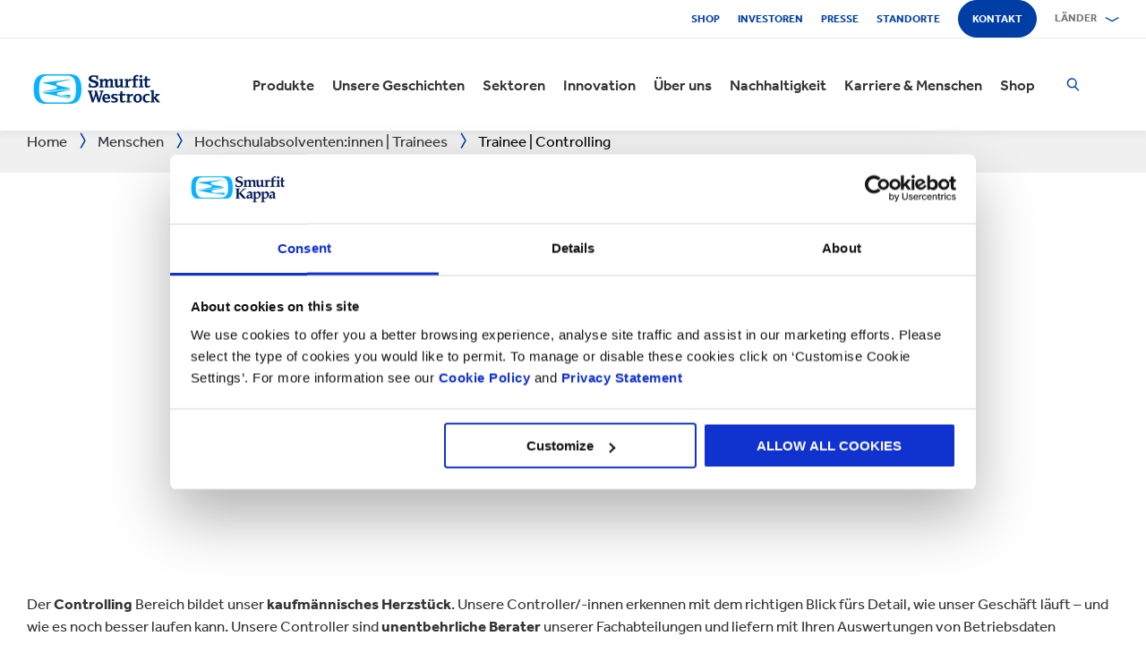

--- FILE ---
content_type: text/html; charset=utf-8
request_url: https://www.smurfitkappa.com/de/people/graduates/operations-management-graduate-scheme
body_size: 26830
content:
<!DOCTYPE html>
<html class="no-js" lang="de-DE">
<head>
    <meta charset="utf-8" />
    <meta name="viewport" content="width=device-width, initial-scale=1" />
    <link rel="preload" href="/Areas/DigitalMarketingPlatform/Assets/fonts/e_w_rg.woff2" as="font" type="font/woff2" crossorigin="anonymous" />
    <link rel="preload" href="/Areas/DigitalMarketingPlatform/Assets/fonts/e_w_lt.woff2" as="font" type="font/woff2" crossorigin="anonymous" />
    <link rel="preload" href="/Areas/DigitalMarketingPlatform/Assets/fonts/e_w_md.woff2" as="font" type="font/woff2" crossorigin="anonymous" />
    <link rel="preload" href="/Areas/DigitalMarketingPlatform/Assets/fonts/e_w_bd.woff2" as="font" type="font/woff2" crossorigin="anonymous" />
    <link rel="stylesheet" href="/Areas/DigitalMarketingPlatform/Assets/css/main.min.202511101259.css" />
<link href="/favicon.ico" rel="icon" type="image/x-icon"><link rel="preconnect" href="https://consentcdn.cookiebot.com"/>
<link rel="preconnect" href="https://consent.cookiebot.com"/>
<link rel="preconnect" href="https://www.youtube.com"/>
<link rel="preconnect" href="https://www.googletagmanager.com"/>
<link rel="dns-prefetch" href="http://ocsp.digicert.com"/>
<link rel="dns-prefetch" href="https://dc.services.visualstudio.com"/>
<link rel="dns-prefetch" href="https://az416426.vo.msecnd.net"/>
<script id="Cookiebot" src="https://consent.cookiebot.com/uc.js" data-cbid="c06fe26e-f962-47a5-8fcc-7eace26c75cc" data-georegions="{'region':'BR','cbid':'79d699af-3a9d-4f78-b46b-b95be9f1e7f4'}" async="async" defer="defer"></script><script type="text/plain" data-cookieconsent="statistics">(function(w,d,s,l,i){w[l]=w[l]||[];w[l].push({'gtm.start':
new Date().getTime(),event:'gtm.js'});var f=d.getElementsByTagName(s)[0],
j=d.createElement(s),dl=l!='dataLayer'?'&l='+l:'';j.async=true;j.src=
'https://www.googletagmanager.com/gtm.js?id='+i+dl;f.parentNode.insertBefore(j,f);
})(window,document,'script','dataLayer','GTM-P7KBK5X');</script><script type="text/plain" data-cookieconsent="statistics" id="gtmGlobal20210325" async="async" defer="defer" src="https://www.googletagmanager.com/gtag/js?id=UA-21605389-2"></script>
<script type="text/plain" data-cookieconsent="statistics" id="gaGlobal20210325">window.dataLayer = window.dataLayer || [];  function gtag(){dataLayer.push(arguments);} gtag('js', new Date());  gtag('config', 'UA-21605389-2');</script><script>
//Display a message for iframes that are blocked by cookiebot because the visitor did not allow the needed consent type.

document.addEventListener("DOMContentLoaded", () => {
	var iframes = document.getElementsByTagName('iframe')

	for(var i=0; i<iframes.length; i++) {
		var iframe = iframes[i];
		var iframeWithRequiredConsent = iframe.getAttribute('data-cookieconsent');
		
		if(iframeWithRequiredConsent != null)
		{
			var consentTypes = iframeWithRequiredConsent.split(',');

			for(var o=0; o<consentTypes.length; o++) {
			var consentType = consentTypes[o]
				var cookieOptOutClass = "cookieconsent-optout-" + consentType
				var CookieOptOutElement = '<strong class="o-rich-text '+cookieOptOutClass+'">Please <a href="javascript:Cookiebot.renew()">accept the ' + consentType + ' cookies</a> to view this content.<br/></h3>'
				iframe.insertAdjacentHTML('beforebegin',CookieOptOutElement);
			};
		}
	}
})
</script><script type="text/plain" data-cookieconsent="statistics" id="SIP_SEO_20210910_SJHS">
(function() {
var sz = document.createElement('script'); sz.type = 'text/javascript'; sz.async = true;
sz.src = '//siteimproveanalytics.com/js/siteanalyze_65218.js';
var s = document.getElementsByTagName('script')[0]; s.parentNode.insertBefore(sz, s);
})();
</script><script
type="text/plain" data-cookieconsent="marketing"
id="js_2024_04_17_ZemantaPixelSMURFITKAPPAPixel_LI">_linkedin_partner_id
 = "5857778"; window._linkedin_data_partner_ids = window._linkedin_data_partner_ids || []; window._linkedin_data_partner_ids.push(_linkedin_partner_id);
</script><script
type="text/javascript">
 (function(l) {
if (!l){window.lintrk
 = function(a,b){window.lintrk.q.push([a,b])};
window.lintrk.q=[]}
var
s =
document.getElementsByTagName("script")[0];
var
b =
document.createElement("script");
b.type =
"text/javascript";b.async
 = true;
b.src =
"https://snap.licdn.com/li.lms-analytics/insight.min.js";
s.parentNode.insertBefore(b,
s);})(window.lintrk);
</script>
 

<script
type="text/plain" data-cookieconsent="marketing"  id="js_2024_04_17_ZemantaPixelSMURFITKAPPAPixel">!function(_window,
 _document) {var
ZEM_TAG_ID='100121';
if (_window.zemApi)
 {var toArray =
function(object) {    return
Object.prototype.toString.call(object)
 === '[object Array]' ?
object : [object];};_window.zemApi.marketerId
 = toArray(_window.zemApi.marketerId).concat(toArray(ZEM_TAG_ID));return;}
         var
api =
_window.zemApi =
function() {api.dispatch
 ? api.dispatch.apply(api,
arguments) :
api.queue.push(arguments);};api.version
 = '1.0';api.loaded
 = true;api.marketerId
 = ZEM_TAG_ID;api.queue
 = [];var
tag =
_document.createElement('script');tag.async
 = true;tag.src
 = '//js-tag.zemanta.com/zcpt.js';tag.type
 = 'text/javascript';var
script =
_document.getElementsByTagName('script')[0];script.parentNode.insertBefore(tag,
script);    
}(window, document);     zemApi('track', 'PAGE_VIEW');</script>
 

<noscript
id="ns_2024_04_17_ZemantaPixelSMURFITKAPPAPixel_LI"><img
height="1"
width="1"
style="display:none;"
alt=""
src="https://px.ads.linkedin.com/collect/?pid=5857778&fmt=gif"
/></noscript>

<noscript
id="ns_2024_04_17_ZemantaPixelSMURFITKAPPAPixel"><img
src="//p1.zemanta.com/v2/p/ns/100121/PAGE_VIEW/"
referrerpolicy="no-referrer-when-downgrade"
height="1"
width="1"
border="0"
alt=""/></noscript><script id="JR_SJHS_22_05_12_GTM_Germany" type="text/plain" data-cookieconsent="statistics">(function(w,d,s,l,i){w[l]=w[l]||[];w[l].push({'gtm.start':
new Date().getTime(),event:'gtm.js'});var f=d.getElementsByTagName(s)[0],
j=d.createElement(s),dl=l!='dataLayer'?'&l='+l:'';j.async=true;j.src=
'https://www.googletagmanager.com/gtm.js?id='+i+dl;f.parentNode.insertBefore(j,f);
})(window,document,'script','dataLayer','GTM-WM57ZBX');</script><title>Traineeprogramm | Controlling | Smurfit Kappa</title><link rel="canonical" href="https://www.smurfitkappa.com/de/people/graduates/operations-management-graduate-scheme" /><meta name="description" content="Du suchst nach einem spannenden und anspruchsvollen Traineeprogramm im Controlling? Wir freuen uns auf Dich!" /><meta name="robots" content="INDEX, FOLLOW" /><meta property="og:description" content="Operations Management Graduate Scheme" /><meta property="og:title" content="Trainee | Controlling" /><script>var aiKey="48a3c011-c929-4f9d-be91-80ba36cdc982";</script>
    <meta name="pageId" content="{161CB012-0F00-440B-9AD3-997E1D742FF3}" />
    <script defer="defer" src="/sitecore%20modules/Web/ExperienceForms/scripts/forms.js"></script>
    
    <script defer="defer" src="/areas/digitalmarketingplatform/assets/js/applicationinsights.2.js"></script>
</head>
<body class="deutschland">
<noscript><iframe src="https://www.googletagmanager.com/ns.html?id=GTM-P7KBK5X" height="0" width="0" style="display:none;visibility:hidden" id="JR_SHJH_18_03-22_NoScript" loading="lazy" title="" aria-hidden="true"></iframe></noscript><noscript><iframe src="https://www.googletagmanager.com/ns.html?id=GTM-WM57ZBX" height="0" width="0" style="display:none;visibility:hidden" id="JR_SHJH_12_05-22_NoScript_Germany" loading="lazy" title="" aria-hidden="true"></iframe></noscript>
    <script defer="defer" src="/Areas/DigitalMarketingPlatform/Assets/js/client.min.bundle.202511101259.js"></script>
<div class="site-wrapper"><header><div class="m-page-wrap"><a class="sr-only header-skip-link a-btn a-btn--xs" href="#main-content">Zum Hauptinhalt springen</a></div><div class="placeholder__container"><section class="m-section  o-header"><div class="placeholder__container"><div id="react_0HNIPDR5NHH3F" class="placeholder"><div class="o-page-header" data-reactroot=""><div class="o-header-top"><div class="m-page-wrap"><div class="o-header-top__inner-wrap"><div class="o-secondary-navigation-container"><div class="placeholder__container"><ul class="m-secondary-navigation"><li class="m-secondary-navigation__item"><a href="https://shop.smurfitwestrock.com" target="_blank" class="">Shop</a></li><li class="m-secondary-navigation__item"><a href="https://www.smurfitkappa.com/investors" class="">Investoren</a></li><li class="m-secondary-navigation__item"><a href="/de/newsroom" class="">Presse</a></li><li class="m-secondary-navigation__item"><a href="/de/locations" class="">Standorte </a></li><li class="m-secondary-navigation__item"><a href="/de/contact" class="a-btn--rounded">Kontakt</a></li></ul></div></div><div class="language-selector-container"><div class="placeholder__container"><div id="react_0HNIPDR5NHFKB" class="react-rendering-container"><div class="m-country-selector" data-reactroot=""><button type="button" class="m-country-selector__icon" tabindex="0" aria-expanded="false"><svg width="15" height="20" viewBox="0 0 15 20" role="img"><title>Land auswählen</title><g stroke-width="1" fill-rule="evenodd"><path fill="none" d="M7.136 18.343C2.719 13.648.5 10.063.5 7.5a7 7 0 1 1 14 0c0 2.562-2.22 6.147-6.636 10.843l-.364.387-.364-.387zM7.5 9.5a2.5 2.5 0 1 0 0-5 2.5 2.5 0 0 0 0 5z"></path></g></svg></button><button type="button" class="m-country-selector__title " aria-expanded="false" tabindex="0"><span>Länder</span><svg width="24" height="9" viewBox="0 0 24 9" aria-hidden="true" focusable="false"><g stroke-width="1" fill="none" fill-rule="evenodd" transform="translate(-701, -2962)" stroke-linecap="square"><g transform="translate(165, 2929)" stroke-width="2"><g transform="translate(462, 9.0553)"><polyline transform="translate(85.778, 28) rotate(-90) translate(-85.778 -28)" points="83 18 88.556 27.986 83 38"></polyline></g></g></g></svg></button><div class="m-country-dropdown " hidden=""><div class="m-country-dropdown__current"><a href="/">Smurfit Kappa Group / English</a></div><div class="m-grid "><div class="m-grid__M12  m-grid__L8 "><div class="placeholder__container"><div class="placeholder"><div class="m-country-dropdown__column-list" data-renderedbyplaceholder="true"><div class="m-country-dropdown__list-title subheading3"><span id="20a2b11a-country-cat_EuropaEMEA">Europa (EMEA)</span><button type="button" class="o-mega-menu__open-close" aria-expanded="false" aria-labelledby="20a2b11a-country-cat_EuropaEMEA"><svg width="14" height="14" viewBox="0 0 14 14" role="img"><title>Symbol aufklappen</title><g><path d="M-.007 7h14.014M7-.014V14"></path></g></svg></button></div><div class="m-country-dropdown__list " hidden=""><ul><li><a href="/at">Österreich</a></li><li><a href="/be/fr">Belgien FR</a></li><li><a href="/be/nl">Belgien NL</a></li><li><a href="/bg">Bulgarien</a></li><li><a href="/cz">Tschechien</a></li><li><a href="/dk">Dänemark</a></li><li><a href="/fr">Frankreich</a></li><li><a href="/de">Deutschland</a></li><li><a href="/gr">Griechenland</a></li><li><a href="/ie">Irland</a></li><li><a href="/it">Italien</a></li><li><a href="/lv">Lettland</a></li></ul><ul><li><a href="/lt">Litauen</a></li><li><a href="/ma">Marokko</a></li><li><a href="/nl">Niederlande</a></li><li><a href="/no">Norwegen</a></li><li><a href="/pl">Polen</a></li><li><a href="/pt">Portugal</a></li><li><a href="/rs">Serbien</a></li><li><a href="/sk">Slowakei</a></li><li><a href="/es">Spanien</a></li><li><a href="/se">Schweden</a></li><li><a href="/ch">Schweiz</a></li><li><a href="/uk">Vereinigtes Königreich</a></li></ul></div></div></div></div></div><div class="m-grid__M12  m-grid__L4 "><div class="placeholder__container"><div class="placeholder"><div class="m-country-dropdown__column-list" data-renderedbyplaceholder="true"><div class="m-country-dropdown__list-title subheading3"><span id="20a2b11a-country-cat_Amerika">Amerika</span><button type="button" class="o-mega-menu__open-close" aria-expanded="false" aria-labelledby="20a2b11a-country-cat_Amerika"><svg width="14" height="14" viewBox="0 0 14 14" role="img"><title>Symbol aufklappen</title><g><path d="M-.007 7h14.014M7-.014V14"></path></g></svg></button></div><div class="m-country-dropdown__list " hidden=""><ul><li><a href="/ar">Argentinien</a></li><li><a href="/br">Brasilien</a></li><li><a href="https://www.smurfitkappa.com/locations/canada/smurfit-kappa-bag-in-box">Kanada</a></li><li><a href="/cl">Chile</a></li><li><a href="/co">Kolumbien</a></li><li><a href="/cr">Costa Rica</a></li></ul><ul><li><a href="/do">Dominikanische Republik</a></li><li><a href="/ec">Ecuador</a></li><li><a href="/sv">El Salvador</a></li><li><a href="/mx">Mexico</a></li><li><a href="/pe">Peru</a></li><li><a href="/us">USA</a></li></ul></div></div></div></div></div></div></div></div></div><script id="cs_js_react_0HNIPDR5NHFKB" data-module="CountrySelector">function hydrateSmurfitdefaultCountrySelector(){ReactDOM.hydrate(React.createElement(Smurfit.default.CountrySelector,{"id":"20a2b11a-1ed9-4f68-b986-392a378ce07e","module":"Smurfit.default.CountrySelector","name":"Country Navigation","parameters":{"renderInline":1},"dictionary":[{"key":"expandicon","phrase":"Symbol aufklappen"},{"key":"collapseicon","phrase":"Symbol ausklappen"},{"key":"selectcountryicon","phrase":"Land auswählen"}],"SerialiserName":"CountrySelectorCustomSerializer","datasource":{"id":"{5C4A2B8E-D9F1-4152-B628-AD3DFA8C7228}", "name":"Country Navigation", "url":"/de/site-repository/navigation/header/country-navigation","features":{"navigationComponent":{"title":{"value":"Länder"},"items":[{"title":{"value":"Europa (EMEA)"},"link":{"url":"#"},"items":[{"title":{"value":"Österreich"},"link":{"url":"/at"}},{"title":{"value":"Belgien FR"},"link":{"url":"/be/fr"}},{"title":{"value":"Belgien NL"},"link":{"url":"/be/nl"}},{"title":{"value":"Bulgarien"},"link":{"url":"/bg"}},{"title":{"value":"Tschechien"},"link":{"url":"/cz"}},{"title":{"value":"Dänemark"},"link":{"url":"/dk"}},{"title":{"value":"Frankreich"},"link":{"url":"/fr"}},{"title":{"value":"Deutschland"},"link":{"url":"/de"}},{"title":{"value":"Griechenland"},"link":{"url":"/gr"}},{"title":{"value":"Irland"},"link":{"url":"/ie"}},{"title":{"value":"Italien"},"link":{"url":"/it"}},{"title":{"value":"Lettland"},"link":{"url":"/lv"}},{"title":{"value":"Litauen"},"link":{"url":"/lt"}},{"title":{"value":"Marokko"},"link":{"url":"/ma"}},{"title":{"value":"Niederlande"},"link":{"url":"/nl"}},{"title":{"value":"Norwegen"},"link":{"url":"/no"}},{"title":{"value":"Polen"},"link":{"url":"/pl"}},{"title":{"value":"Portugal"},"link":{"url":"/pt"}},{"title":{"value":"Serbien"},"link":{"url":"/rs"}},{"title":{"value":"Slowakei"},"link":{"url":"/sk"}},{"title":{"value":"Spanien"},"link":{"url":"/es"}},{"title":{"value":"Schweden"},"link":{"url":"/se"}},{"title":{"value":"Schweiz"},"link":{"url":"/ch"}},{"title":{"value":"Vereinigtes Königreich"},"link":{"url":"/uk"}}]},{"title":{"value":"Amerika"},"link":{"url":"#"},"items":[{"title":{"value":"Argentinien"},"link":{"url":"/ar"}},{"title":{"value":"Brasilien"},"link":{"url":"/br"}},{"title":{"value":"Kanada"},"link":{"url":"https://www.smurfitkappa.com/locations/canada/smurfit-kappa-bag-in-box"}},{"title":{"value":"Chile"},"link":{"url":"/cl"}},{"title":{"value":"Kolumbien"},"link":{"url":"/co"}},{"title":{"value":"Costa Rica"},"link":{"url":"/cr"}},{"title":{"value":"Dominikanische Republik"},"link":{"url":"/do"}},{"title":{"value":"Ecuador"},"link":{"url":"/ec"}},{"title":{"value":"El Salvador"},"link":{"url":"/sv"}},{"title":{"value":"Mexico"},"link":{"url":"/mx"}},{"title":{"value":"Peru"},"link":{"url":"/pe"}},{"title":{"value":"USA"},"link":{"url":"/us"}}]}]},"navigationItem":{"title":{"value":"Country Navigation"},"link":{"url":"#"}}}}}),document.getElementById("react_0HNIPDR5NHFKB"));}window.addEventListener('DOMContentLoaded',hydrateSmurfitdefaultCountrySelector);</script>
</div></div></div></div></div><div class="o-header-bottom"><div class="m-page-wrap"><div class="o-header-bottom__inner-wrap"><div class="m-flex-columns__col o-header-bottom__col"><div class="placeholder__container"><a href="/de"><img class="header-logo" alt="Smurfit Kappa" src="/-/m/Images/Shared Assets/SW_LOGO_2COL.svg"/></a></div></div><div class="m-flex-columns__col o-header-bottom__col"><div class="visible-on-L-XL"><div class="placeholder__container"><div id="react_0HNIPDR5NHFKI" class="react-rendering-container"><ul class="m-primary-navigation" data-reactroot=""><li><div class="m-primary-navigation__item  "><a href="/de/products-and-services">Produkte</a><button type="button" class="o-mega-menu__open-close" tabindex="0" aria-expanded="false"><svg width="14" height="14" viewBox="0 0 14 14" role="img"><title>Ausklappen  Produkte</title><g><path d="M-.007 7h14.014M7-.014V14"></path></g></svg></button><div class="o-mega-menu" aria-hidden="true"><div class="m-page-wrap"><div class="o-mega-menu__column"><div class="m-mega-menu-column-title-block"><p class="h4 m-mega-menu-column-title-block__title">Ganzheitliche Lösungen für Papier, Verpackungen, Recycling &amp; Maschinen</p><a tabindex="-1" href="/de/products-and-services" class="a-btn a-btn--outline a-btn--medium a-btn--nocta">Alle Produkte & Services</a></div></div><ul class="o-mega-menu__column"><li class="m-mega-menu-list-item"><a tabindex="-1" href="/de/products-and-services/packaging" class="m-mega-menu-list-item__anchor">Verpackungen</a></li><li class="m-mega-menu-list-item"><a tabindex="-1" href="/de/products-and-services/bag-in-box" class="m-mega-menu-list-item__anchor">Bag-in-Box</a></li><li class="m-mega-menu-list-item"><a tabindex="-1" href="/de/products-and-services/displays" class="m-mega-menu-list-item__anchor">Displays</a></li><li class="m-mega-menu-list-item"><a tabindex="-1" href="/de/products-and-services/packaging-machinery" class="m-mega-menu-list-item__anchor">Verpackungsmaschinen</a></li><li class="m-mega-menu-list-item"><a tabindex="-1" href="/de/products-and-services/containerboard" class="m-mega-menu-list-item__anchor">Wellpappenrohpapier</a></li><li class="m-mega-menu-list-item"><a tabindex="-1" href="/de/products-and-services/paper-and-board" class="m-mega-menu-list-item__anchor">Papier & Pappe</a></li><li class="m-mega-menu-list-item"><a tabindex="-1" href="/de/products-and-services/recycling" class="m-mega-menu-list-item__anchor">Recycling</a></li></ul><div class="o-mega-menu__column"><div class="m-teaser-five"><a tabindex="-1" href="/de/products-and-services/ecommerce-packaging"><p class="h5 m-teaser-five__title">E-Commerce-Verpackung</p><img class="m-teaser-five__img" src="/de/-/m/images/navigation-image-500-x-430/ecommerce-packaging.jpg?rev=ede6fbdb1efa4adba5509851e291dc99&amp;t=a-s&amp;arw=3&amp;arh=2&amp;arm=focuspoint&amp;w=320&amp;hash=182A6F822CEAF106409618A9ADEDAAB4" alt="eCommerce-Verpackungen," loading="lazy"/><p class="m-teaser-five__text">E-Commerce-Verpackungen zur Verbesserung von Lieferketten, Nachhaltigkeit und Rentabilität für alle Online-Geschäfte.</p></a></div></div><div class="o-mega-menu__column"><div class="m-teaser-five"><a tabindex="-1" href="/de/products-and-services/retail-packaging"><p class="h5 m-teaser-five__title">Retail-Verpackung</p><img class="m-teaser-five__img" src="/de/-/m/images/navigation-image-500-x-430/retail_packaging.jpg?rev=ad4b7347cdb14556862f5ffc631123cf&amp;t=a-s&amp;arw=3&amp;arh=2&amp;arm=focuspoint&amp;w=320&amp;hash=4A4D70E582A3D701BA6681790A55E4FF" alt="Verpackungen für den Einzelhandel" loading="lazy"/><p class="m-teaser-five__text">Retail-Verpackungen, um die Aufmerksamkeit der Verbraucher im Laden zu wecken und den Umsatz zu steigern.</p></a></div></div><div class="o-mega-menu__column"><div class="m-teaser-five"><a tabindex="-1" href="/de/products-and-services/packaging/corrugated-packaging"><p class="h5 m-teaser-five__title">Verpackungen aus Wellpappe</p><img class="m-teaser-five__img" src="/de/-/m/images/navigation-image-500-x-430/industrial-packaging.jpg?rev=1ab9327832614d2ba6c42a155e08e9cf&amp;t=a-s&amp;arw=3&amp;arh=2&amp;arm=focuspoint&amp;w=320&amp;hash=3830DC8FF08CF3474DC70B12354A8C9E" alt="Industrielle Verpackungen" loading="lazy"/><p class="m-teaser-five__text">Unsere Verpackungslösungen aus Wellpappe sind zu 100 % recycelbar und FSC®-zertifiziert und auf die Bedürfnisse jeder Branche zugeschnitten.</p></a></div></div></div></div></div></li><li><div class="m-primary-navigation__item  "><a href="/de/stories">Unsere Geschichten</a><button type="button" class="o-mega-menu__open-close" tabindex="0" aria-expanded="false"><svg width="14" height="14" viewBox="0 0 14 14" role="img"><title>Ausklappen  Unsere Geschichten</title><g><path d="M-.007 7h14.014M7-.014V14"></path></g></svg></button><div class="o-mega-menu" aria-hidden="true"><div class="m-page-wrap"><div class="o-mega-menu__column"><div class="m-mega-menu-column-title-block"><p class="h4 m-mega-menu-column-title-block__title">See how we&#x27;re striving to create a better world for us all</p><a tabindex="-1" href="/de/stories" class="a-btn a-btn--outline a-btn--medium a-btn--nocta">Unsere Geschichten</a></div></div><ul class="o-mega-menu__column"><li class="m-mega-menu-list-item"><a tabindex="-1" href="/de/stories/people" class="m-mega-menu-list-item__anchor">Menschen</a></li><li class="m-mega-menu-list-item"><a tabindex="-1" href="/de/stories/planet" target="|Custom" class="m-mega-menu-list-item__anchor">Planet</a></li><li class="m-mega-menu-list-item"><a tabindex="-1" href="/de/stories/community" class="m-mega-menu-list-item__anchor">Gesellschaft</a></li><li class="m-mega-menu-list-item"><a tabindex="-1" href="/de/stories/customer" target="|Custom" class="m-mega-menu-list-item__anchor">Kunden</a></li><li class="m-mega-menu-list-item"><a tabindex="-1" href="/de/stories" class="m-mega-menu-list-item__anchor">Alle Geschichten</a></li></ul><div class="o-mega-menu__column"><div class="m-teaser-five"><a tabindex="-1" href="/de/stories/people"><p class="h5 m-teaser-five__title">People Stories</p><img class="m-teaser-five__img" src="/de/-/m/images/spotlight-teaser-image-1250-x-914/stories-people.jpg?rev=-1&amp;t=a-s&amp;arw=3&amp;arh=2&amp;arm=focuspoint&amp;w=320&amp;hash=171E109C915F5C35FF2F85A4750375AB" alt="" loading="lazy"/><p class="m-teaser-five__text">Everyday our people bring to life our core values of safety, loyalty, integrity and respect.</p></a></div></div><div class="o-mega-menu__column"><div class="m-teaser-five"><a tabindex="-1" href="/de/stories/planet" target="|Custom"><p class="h5 m-teaser-five__title">Planet Stories</p><img class="m-teaser-five__img" src="/de/-/m/images/spotlight-teaser-image-1250-x-914/stories-planet.jpg?rev=-1&amp;t=a-s&amp;arw=3&amp;arh=2&amp;arm=focuspoint&amp;w=320&amp;hash=C611C6C43E788EF9A8E910613D2CC782" alt="" loading="lazy"/><p class="m-teaser-five__text">Discover some of ways we are supporting a greener, bluer planet.</p></a></div></div><div class="o-mega-menu__column"><div class="m-teaser-five"><a tabindex="-1" href="/de/stories/community"><p class="h5 m-teaser-five__title">Community Stories</p><img class="m-teaser-five__img" src="/de/-/m/images/spotlight-teaser-image-1250-x-914/stories-community.jpg?rev=-1&amp;t=a-s&amp;arw=3&amp;arh=2&amp;arm=focuspoint&amp;w=320&amp;hash=10DFB8D05539875CDAB4C476117F969B" alt="" loading="lazy"/><p class="m-teaser-five__text">Explore a snapshot on how we&#x27;re building a sustainable future in our communities.</p></a></div></div></div></div></div></li><li><div class="m-primary-navigation__item  "><a href="/de/sectors">Sektoren</a><button type="button" class="o-mega-menu__open-close" tabindex="0" aria-expanded="false"><svg width="14" height="14" viewBox="0 0 14 14" role="img"><title>Ausklappen  Sektoren</title><g><path d="M-.007 7h14.014M7-.014V14"></path></g></svg></button><div class="o-mega-menu" aria-hidden="true"><div class="m-page-wrap"><div class="o-mega-menu__column"><div class="m-mega-menu-column-title-block"><p class="h4 m-mega-menu-column-title-block__title">Unsere Sektor-Expertise,  Ihr geschäftlicher Erfolg </p><a tabindex="-1" href="/de/sectors" class="a-btn a-btn--outline a-btn--medium a-btn--nocta">Alle Sektoren</a></div></div><ul class="o-mega-menu__column"><li class="m-mega-menu-list-item"><a tabindex="-1" href="/de/sectors/automotive" class="m-mega-menu-list-item__anchor">Automobilindustrie</a></li><li class="m-mega-menu-list-item"><a tabindex="-1" href="/de/sectors/pharmaceuticals" class="m-mega-menu-list-item__anchor">Arzneimittel</a></li><li class="m-mega-menu-list-item"><a tabindex="-1" href="/de/sectors/bakery" class="m-mega-menu-list-item__anchor">Bäckereiprodukte</a></li><li class="m-mega-menu-list-item"><a tabindex="-1" href="/de/sectors/flowers" class="m-mega-menu-list-item__anchor">Blumen</a></li><li class="m-mega-menu-list-item"><a tabindex="-1" href="/de/sectors/chemicals" class="m-mega-menu-list-item__anchor">Chemikalien</a></li><li class="m-mega-menu-list-item"><a tabindex="-1" href="/de/sectors/crisps-chips-and-snacks" class="m-mega-menu-list-item__anchor">Chips & Snacks</a></li><li class="m-mega-menu-list-item"><a tabindex="-1" href="/de/products-and-services/ecommerce-packaging" class="m-mega-menu-list-item__anchor">E-Commerce</a></li><li class="m-mega-menu-list-item"><a tabindex="-1" href="/de/sectors/electronics" class="m-mega-menu-list-item__anchor">Elektronik</a></li></ul><ul class="o-mega-menu__column"><li class="m-mega-menu-list-item"><a tabindex="-1" href="/de/sectors/meat-fish-and-poultry" class="m-mega-menu-list-item__anchor"> Fleisch, Fisch & Geflügel</a></li><li class="m-mega-menu-list-item"><a tabindex="-1" href="/de/sectors/fresh-produce" class="m-mega-menu-list-item__anchor">Frischwaren</a></li><li class="m-mega-menu-list-item"><a tabindex="-1" href="/de/sectors/health-and-beauty" class="m-mega-menu-list-item__anchor">Gesundheit & Kosmetik</a></li><li class="m-mega-menu-list-item"><a tabindex="-1" href="/de/sectors/beverages" class="m-mega-menu-list-item__anchor">Getränke</a></li><li class="m-mega-menu-list-item"><a tabindex="-1" href="/de/sectors/rubber-and-plastics-products" class="m-mega-menu-list-item__anchor">Gummi- & Kunststoffprodukte</a></li><li class="m-mega-menu-list-item"><a tabindex="-1" href="/de/sectors/household-cleaning" class="m-mega-menu-list-item__anchor">Haushaltsreiniger</a></li><li class="m-mega-menu-list-item"><a tabindex="-1" href="#" class="m-mega-menu-list-item__anchor">Kleidung</a></li><li class="m-mega-menu-list-item"><a tabindex="-1" href="/de/sectors/industrial-products" class="m-mega-menu-list-item__anchor">Industrieprodukte</a></li></ul><ul class="o-mega-menu__column"><li class="m-mega-menu-list-item"><a tabindex="-1" href="/de/sectors/food-cupboard" class="m-mega-menu-list-item__anchor">Lebensmittelvorräte</a></li><li class="m-mega-menu-list-item"><a tabindex="-1" href="/de/sectors/dairy-products" class="m-mega-menu-list-item__anchor">Milchprodukte</a></li><li class="m-mega-menu-list-item"><a tabindex="-1" href="/de/sectors/furniture" class="m-mega-menu-list-item__anchor">Möbel</a></li><li class="m-mega-menu-list-item"><a tabindex="-1" href="/de/sectors/confectionery" class="m-mega-menu-list-item__anchor">Süßwaren</a></li><li class="m-mega-menu-list-item"><a tabindex="-1" class="m-mega-menu-list-item__anchor">Tabakwaren</a></li><li class="m-mega-menu-list-item"><a tabindex="-1" href="/de/sectors/frozen-food" class="m-mega-menu-list-item__anchor">Tiefkühlkost</a></li><li class="m-mega-menu-list-item"><a tabindex="-1" href="/de/sectors/pet-food" class="m-mega-menu-list-item__anchor">Tiernahrung</a></li><li class="m-mega-menu-list-item"><a tabindex="-1" href="/de/sectors/paper-and-packaging-products" class="m-mega-menu-list-item__anchor">Verpackungen & Papierprodukte</a></li></ul></div></div></div></li><li><div class="m-primary-navigation__item  "><a href="/de/innovation">Innovation</a><button type="button" class="o-mega-menu__open-close" tabindex="0" aria-expanded="false"><svg width="14" height="14" viewBox="0 0 14 14" role="img"><title>Ausklappen  Innovation</title><g><path d="M-.007 7h14.014M7-.014V14"></path></g></svg></button><div class="o-mega-menu" aria-hidden="true"><div class="m-page-wrap"><div class="o-mega-menu__column"><div class="m-mega-menu-column-title-block"><p class="h4 m-mega-menu-column-title-block__title">Unsere Innovationen basieren auf einem wissenschaftlichen Ansatz</p><a tabindex="-1" href="/de/innovation" class="a-btn a-btn--outline a-btn--medium a-btn--nocta">Zum Innovations-Bereich</a></div></div><ul class="o-mega-menu__column"><li class="m-mega-menu-list-item"><a tabindex="-1" href="/de/innovation/our-approach" class="m-mega-menu-list-item__anchor">Unser Ansatz</a></li><li class="m-mega-menu-list-item"><a tabindex="-1" href="/de/innovation/r-and-d-areas" class="m-mega-menu-list-item__anchor">F&E Bereiche</a></li><li class="m-mega-menu-list-item"><a tabindex="-1" href="/de/innovation/r-and-d-centres" class="m-mega-menu-list-item__anchor">F&E Zentren</a></li><li class="m-mega-menu-list-item"><a tabindex="-1" href="/de/innovation/experience-centres" class="m-mega-menu-list-item__anchor">Experience Centres</a></li><li class="m-mega-menu-list-item"><a tabindex="-1" href="/de/innovation/tools" class="m-mega-menu-list-item__anchor">Werkzeuge & Systeme</a></li><li class="m-mega-menu-list-item"><a tabindex="-1" href="/de/innovation/success-stories" class="m-mega-menu-list-item__anchor">Fallstudien</a></li></ul><div class="o-mega-menu__column"><div class="m-teaser-five"><a tabindex="-1" href="/de/innovation/experience-centres"><p class="h5 m-teaser-five__title">Experience Centres</p><img class="m-teaser-five__img" src="/de/-/m/images/navigation-image-500-x-430/experience-centres.jpg?rev=db0f287e1e604b22bb67f1d92e9bc385&amp;t=a-s&amp;arw=3&amp;arh=2&amp;arm=focuspoint&amp;w=320&amp;hash=2FF6718C6B4D184F6A1EADF89AC70B51" alt="Experience Centres" loading="lazy"/><p class="m-teaser-five__text">Lernen Sie die weitreichenden Möglichkeiten von optimierten Verpackungen entlang der Supply Chain kennen, bis hin zum Käufer und Verbraucher. </p></a></div></div><div class="o-mega-menu__column"><div class="m-teaser-five"><a tabindex="-1" href="/de/innovation/design2market-factory"><p class="h5 m-teaser-five__title">DESIGN2MARKET FACTORY</p><img class="m-teaser-five__img" src="/de/-/m/images/navigation-image-500-x-430/design2market-factory.jpg?rev=c29a35868a284ead91594285dbd50c37&amp;t=a-s&amp;arw=3&amp;arh=2&amp;arm=focuspoint&amp;w=320&amp;hash=84DD7B92182EC20BCC077C03C9C589CC" alt="Design2Market Factory" loading="lazy"/><p class="m-teaser-five__text">Der schnellste Weg zur Markteinführung Ihrer neuen Verpackung mit minimalem Risiko</p></a></div></div><div class="o-mega-menu__column"><div class="m-teaser-five"><a tabindex="-1" href="/de/innovation/tools"><p class="h5 m-teaser-five__title">Innovations-Tools</p><img class="m-teaser-five__img" src="/de/-/m/images/navigation-image-500-x-430/store-visualizer.jpg?rev=123f0890d8134ec4929e43075933a070&amp;t=a-s&amp;arw=3&amp;arh=2&amp;arm=focuspoint&amp;w=320&amp;hash=87B619CCB811080FDBE40728E9DC148D" alt="Store Visualizer, Verpackungsdesign-Tools" loading="lazy"/><p class="m-teaser-five__text">Entdecken Sie einzigartige Systeme, mit denen wir unsere Ideen und unser Wissen auf der ganzen Welt sammeln, teilen und und skalieren.</p></a></div></div></div></div></div></li><li><div class="m-primary-navigation__item  "><a href="/de/about">Über uns</a><button type="button" class="o-mega-menu__open-close" tabindex="0" aria-expanded="false"><svg width="14" height="14" viewBox="0 0 14 14" role="img"><title>Ausklappen  Über uns</title><g><path d="M-.007 7h14.014M7-.014V14"></path></g></svg></button><div class="o-mega-menu" aria-hidden="true"><div class="m-page-wrap"><div class="o-mega-menu__column"><div class="m-mega-menu-column-title-block"><p class="h4 m-mega-menu-column-title-block__title">Wir sind ein weltweit führendes Unternehmen für Verpackungslösungen</p><a tabindex="-1" href="/de/about" class="a-btn a-btn--outline a-btn--medium a-btn--nocta">Erfahren Sie mehr</a></div></div><ul class="o-mega-menu__column"><li class="m-mega-menu-list-item"><a tabindex="-1" href="/de/about/at-a-glance" class="m-mega-menu-list-item__anchor">Auf einen Blick</a></li><li class="m-mega-menu-list-item"><a tabindex="-1" href="/de/about/what-we-do" class="m-mega-menu-list-item__anchor">Unser Handeln</a></li><li class="m-mega-menu-list-item"><a tabindex="-1" href="/de/locations" class="m-mega-menu-list-item__anchor">Standorte</a></li><li class="m-mega-menu-list-item"><a tabindex="-1" href="/de/about/our-history" class="m-mega-menu-list-item__anchor">Historie</a></li><li class="m-mega-menu-list-item"><a tabindex="-1" href="https://www.smurfitwestrock.com" target="_blank" class="m-mega-menu-list-item__anchor">Smurfit Westrock</a></li></ul><div class="o-mega-menu__column"><div class="m-teaser-five"><a tabindex="-1" href="/de/about"><p class="h5 m-teaser-five__title">Über uns</p><img class="m-teaser-five__img" src="/de/-/m/images/navigation-image-500-x-430/about-us-navigation-tab.jpg?rev=eef952793208432cac54396bf1dc90d1&amp;t=a-s&amp;arw=3&amp;arh=2&amp;arm=focuspoint&amp;w=320&amp;hash=6ADF22AC94307E1185C7D94B65468D86" alt="About Us" loading="lazy"/><p class="m-teaser-five__text">Smurfit Kappa and WestRock haben ihre Fusion vollzogen und bilden nun Smurfit Westrock </p></a></div></div><div class="o-mega-menu__column"><div class="m-teaser-five"><a tabindex="-1" href="https://www.smurfitwestrock.com/locations" target="_blank"><p class="h5 m-teaser-five__title">Standorte</p><img class="m-teaser-five__img" src="/de/-/m/images/navigation-image-500-x-430/open_the_future.jpg?rev=e11de2cb89b0434fb580d66d51fa085a&amp;t=a-s&amp;arw=3&amp;arh=2&amp;arm=focuspoint&amp;w=320&amp;hash=6FC15A9260250F7E193041BE6C63C659" alt="Open_the_Future" loading="lazy"/><p class="m-teaser-five__text">Erkunden Sie die 560+ Smurfit Westrock-Standorte, </p></a></div></div></div></div></div></li><li><div class="m-primary-navigation__item  "><a href="/de/sustainability">Nachhaltigkeit</a><button type="button" class="o-mega-menu__open-close" tabindex="0" aria-expanded="false"><svg width="14" height="14" viewBox="0 0 14 14" role="img"><title>Ausklappen  Nachhaltigkeit</title><g><path d="M-.007 7h14.014M7-.014V14"></path></g></svg></button><div class="o-mega-menu" aria-hidden="true"><div class="m-page-wrap"><div class="o-mega-menu__column"><div class="m-mega-menu-column-title-block"><p class="h4 m-mega-menu-column-title-block__title">Nachhaltige Verpackungen durch Menschen und Prozesse</p><a tabindex="-1" href="/de/sustainability" class="a-btn a-btn--outline a-btn--medium a-btn--nocta">Rubrik Nachhaltigkeit besuchen</a></div></div><ul class="o-mega-menu__column"><li class="m-mega-menu-list-item"><a tabindex="-1" href="/de/sustainability/reporting" class="m-mega-menu-list-item__anchor">Nachhaltigkeitsbericht</a></li><li class="m-mega-menu-list-item"><a tabindex="-1" href="/de/sustainability/approach" class="m-mega-menu-list-item__anchor">Ansatz zur Nachhaltigkeit</a></li><li class="m-mega-menu-list-item"><a tabindex="-1" href="/de/sustainability/planet" class="m-mega-menu-list-item__anchor">Planet</a></li><li class="m-mega-menu-list-item"><a tabindex="-1" href="/de/sustainability/people" class="m-mega-menu-list-item__anchor">Menschen und Gemeinschaften</a></li><li class="m-mega-menu-list-item"><a tabindex="-1" href="/de/sustainability/impactful-business" class="m-mega-menu-list-item__anchor">Wirkungsvolles Geschäft</a></li><li class="m-mega-menu-list-item"><a tabindex="-1" href="/de/sustainability/better-planet-packaging" class="m-mega-menu-list-item__anchor">Better Planet Packaging</a></li><li class="m-mega-menu-list-item"><a tabindex="-1" href="/de/sustainability/download-centre" class="m-mega-menu-list-item__anchor">FSC® Certificates</a></li></ul><div class="o-mega-menu__column"><div class="m-teaser-five"><a tabindex="-1" href="/de/-/m/files/publications---global/sr-2024-downloads/smurfit_westrock_sustainability_report_2024.pdf?rev=-1" target="_blank"><p class="h5 m-teaser-five__title">SDR Report</p><img class="m-teaser-five__img" src="/de/-/m/images/smurfit-westrock/navigation-image-500-x-430/sustainability-report-2024-navigtion-500x430.png?rev=-1&amp;t=a-s&amp;arw=3&amp;arh=2&amp;arm=focuspoint&amp;w=320&amp;hash=BE424B78DD98100ED328E12B0463C16C" alt="" loading="lazy"/><p class="m-teaser-five__text">Lesen Sie in unserem Bericht zur nachhaltigen Entwicklung, wie wir unsere ehrgeizigen Nachhaltigkeitsziele erreichen. </p></a></div></div><div class="o-mega-menu__column"><div class="m-teaser-five"><a tabindex="-1" href="/de/sustainability/better-planet-packaging"><p class="h5 m-teaser-five__title">Better Planet Packaging</p><img class="m-teaser-five__img" src="/de/-/m/images/image-text-teaser-680-x-450/better-planet-packaging.jpg?rev=b69e8928415c466fb73f5898253c71d7&amp;t=a-s&amp;arw=3&amp;arh=2&amp;arm=focuspoint&amp;w=320&amp;hash=99F7AE3E04734BF3447878C3D67F5CD5" alt="Better Planet Packaging" loading="lazy"/><p class="m-teaser-five__text">Die Zukunft liegt in unseren Händen</p></a></div></div><div class="o-mega-menu__column"><div class="m-teaser-five"><a tabindex="-1" href="/de/sustainability/download-centre"><p class="h5 m-teaser-five__title">Download-Center</p><img class="m-teaser-five__img" src="/de/-/m/images/new-sustainability/download-centre-spotlight.jpg?rev=8cf7d88628f346c1b03499ee1e065502&amp;t=a-s&amp;arw=3&amp;arh=2&amp;arm=focuspoint&amp;w=320&amp;hash=F25A205A819E1D019553EF9824FFBA0A" alt="Download-Zentrum" loading="lazy"/><p class="m-teaser-five__text">Unsere Berichte, Dokumente und Zertifikate finden Sie in unserem Download Center</p></a></div></div></div></div></div></li><li><div class="m-primary-navigation__item  "><a href="/de/people">Karriere & Menschen</a><button type="button" class="o-mega-menu__open-close" tabindex="0" aria-expanded="false"><svg width="14" height="14" viewBox="0 0 14 14" role="img"><title>Ausklappen  Karriere &amp; Menschen</title><g><path d="M-.007 7h14.014M7-.014V14"></path></g></svg></button><div class="o-mega-menu" aria-hidden="true"><div class="m-page-wrap"><div class="o-mega-menu__column"><div class="m-mega-menu-column-title-block"><p class="h4 m-mega-menu-column-title-block__title">Entdecken Sie Ihr wahres Potenzial und bringen Sie Ihre Karriere voran</p><a tabindex="-1" href="/de/people" class="a-btn a-btn--outline a-btn--medium a-btn--nocta">Mehr</a></div></div><ul class="o-mega-menu__column"><li class="m-mega-menu-list-item"><a tabindex="-1" href="/de/people/jobad" class="m-mega-menu-list-item__anchor">Stellenangebote</a></li><li class="m-mega-menu-list-item"><a tabindex="-1" href="/de/people/graduates" class="m-mega-menu-list-item__anchor">Absolventen | Trainees</a></li><li class="m-mega-menu-list-item"><a tabindex="-1" href="/de/people/berufsausbildung-und-duales-studium" class="m-mega-menu-list-item__anchor">Berufsausbildung</a></li><li class="m-mega-menu-list-item"><a tabindex="-1" href="/de/people/talent-development" class="m-mega-menu-list-item__anchor">Training & Entwicklung</a></li><li class="m-mega-menu-list-item"><a tabindex="-1" href="/de/people/meet-our-people" class="m-mega-menu-list-item__anchor">Unsere Mitarbeiter</a></li><li class="m-mega-menu-list-item"><a tabindex="-1" href="/de/people/employee-engagement" class="m-mega-menu-list-item__anchor">Mitarbeitereinbindung</a></li><li class="m-mega-menu-list-item"><a tabindex="-1" href="/de/people/safety" class="m-mega-menu-list-item__anchor">Sicherheit</a></li><li class="m-mega-menu-list-item"><a tabindex="-1" href="/de/people/inclusion-diversity-and-equality" class="m-mega-menu-list-item__anchor">Inklusion & Vielfalt</a></li></ul><div class="o-mega-menu__column"><div class="m-teaser-five"><a tabindex="-1" href="/de/people/graduates"><p class="h5 m-teaser-five__title">Absolventen | Trainees</p><img class="m-teaser-five__img" src="/de/-/m/images/navigation-image-500-x-430/man_at_nettingsdorf_paper_navigation.jpg?rev=-1&amp;t=a-s&amp;arw=3&amp;arh=2&amp;arm=focuspoint&amp;w=320&amp;hash=9ED658D0F089E758920A2F74E8BB7FD3" alt="" loading="lazy"/><p class="m-teaser-five__text">Suchen Sie nach einem Unternehmen, in dem Sie Ihr wahres Potenzial entdecken und Ihre Karriere voranbringen können?</p></a></div></div><div class="o-mega-menu__column"><div class="m-teaser-five"><a tabindex="-1" href="/de/people/safety"><p class="h5 m-teaser-five__title">Sicherheit</p><img class="m-teaser-five__img" src="/de/-/m/images/navigation-image-500-x-430/safety_for_life.jpg?rev=58a3b7c70f5847f68c247f541c517fe8&amp;t=a-s&amp;arw=3&amp;arh=2&amp;arm=focuspoint&amp;w=320&amp;hash=6F207F65B207F39596ABD434C24CB5B1" alt="Gesundheit und Sicherheit" loading="lazy"/><p class="m-teaser-five__text">Unsere „Safety for life“-Kampagne unterstreicht die Bedeutung sicherer Arbeitsverfahren und soll dazu beitragen, Smurfit Kappa zu einem noch sichereren Arbeitsplatz zu machen.</p></a></div></div><div class="o-mega-menu__column"><div class="m-teaser-five"><a tabindex="-1" href="/de/people/inclusion-diversity-and-equality"><p class="h5 m-teaser-five__title">Inklusion &amp; Diversität</p><img class="m-teaser-five__img" src="/de/-/m/images/navigation-image-500-x-430/inclusiondiversity.jpg?rev=2a14edfd231d4919986b14e0248ce498&amp;t=a-s&amp;arw=3&amp;arh=2&amp;arm=focuspoint&amp;w=320&amp;hash=0FF4552AECBAC81A3D64FD09900C5406" alt="Eingliederung und Diversität" loading="lazy"/><p class="m-teaser-five__text">‚EveryOne‘ ist unser globales Diversität- und Integrationsprogramm. Wir sind stolz auf unsere interkulturelle Gemeinschaft - EveryOne macht das deutlich.</p></a></div></div></div></div></div></li><li><div class="m-primary-navigation__item  "><a href="https://shop.smurfitkappa.com" target="_blank">Shop</a></div></li></ul></div><script defer="defer" crossorigin="anonymous" id="js_react_0HNIPDR5NHFKI" src="/areas/digitalmarketingplatform/tempreactdata/primarynavigationt_0hnipdr5nhfki.js"></script>
</div></div><div class="placeholder__container "><button type="button" class="
                                                o-help-button
                                                
                                                
                                            " tabindex="0" aria-expanded="false"><span class="o-help-button__icon"><svg width="29" height="31" viewBox="0 0 29 31" role="img"><title>Wie können wir Ihnen helfen?</title><g stroke-width="1" fill-rule="evenodd" transform="translate(-594, -778)"><g transform="translate(0 674)" stroke-width="3"><g transform="translate(58 46)"><g transform="translate(538 60)"><ellipse cx="9.9359" cy="10.096" rx="9.9359" ry="10.096" fill="none"></ellipse><path d="m16.4 18.323 8.2604 8.2604" stroke-linecap="square"></path></g></g></g></g></svg></span></button><div class="o-help-menu " hidden=""><div class="placeholder__container"><div id="react_0HNIPDR5NHFKO" class="react-rendering-container"><div class="o-help-menu__column-1" data-reactroot=""><p class="o-help-menu__title subheading4">Wie können wir Ihnen helfen?</p><form class="o-help-menu__search-button a-btn a-btn--outline" action="/de/globalsearch"><label class="sr-only" for="header-global-search">Looking for</label><input type="text" class="o-help-menu__input" placeholder="Suchbegriff eingeben" name="searchquery" required="" id="header-global-search" role="searchbox"/><button type="submit" class="o-help-menu__search-icon"><svg width="29" height="31" viewBox="0 0 29 31" role="img"><title>[[searchicon:Smurfit.default.HelpMenuSearchColumn]]</title><g stroke-width="1" fill-rule="evenodd" transform="translate(-594, -778)"><g transform="translate(0 674)" stroke-width="3"><g transform="translate(58 46)"><g transform="translate(538 60)"><ellipse cx="9.9359" cy="10.096" rx="9.9359" ry="10.096" fill="none"></ellipse><path d="m16.4 18.323 8.2604 8.2604" stroke-linecap="square"></path></g></g></g></g></svg></button></form></div></div><script id="cs_js_react_0HNIPDR5NHFKO" data-module="HelpMenuSearchColumn">function hydrateSmurfitdefaultHelpMenuSearchColumn(){ReactDOM.hydrate(React.createElement(Smurfit.default.HelpMenuSearchColumn,{"module":"Smurfit.default.HelpMenuSearchColumn","id":"67e63901-0c3a-4656-afa7-66be0888a8b4","name":"How can we help you search","datasource":{"id":"47700989-a502-4002-b6e8-445744c3ce01","name":"Global Search Box","url":"/de/site-repository/search/global-search-box","features":{"searchFilterControl":{"searchControllerId":"","title":"Wie können wir Ihnen helfen?","filterName":"searchquery","label":"Looking for","inputAction":{"alt":"","url":"/de/globalsearch"},"placeholderText":"Suchbegriff eingeben","searchOperator":{"items":[]},"multiSelect":false,"displayCount":0,"showMoreText":"","terms":[],"booleanValue":false,"fromDate":"","excludeFromDate":false,"toDate":"","excludeToDate":false,"contextField":{"items":[]}}}},"parameters":{"renderInline":"1"},"dictionary":[{"key":"formaction","phrase":"/search-url"}]}),document.getElementById("react_0HNIPDR5NHFKO"));}window.addEventListener('DOMContentLoaded',hydrateSmurfitdefaultHelpMenuSearchColumn);</script>
</div></div></div><div class="language-selector-wrap"><div class="placeholder__container"><div id="react_0HNIPDR5NHH3E" class="react-rendering-container"><div class="m-country-selector" data-reactroot=""><button type="button" class="m-country-selector__icon" tabindex="0" aria-expanded="false"><svg width="15" height="20" viewBox="0 0 15 20" role="img"><title>Land auswählen</title><g stroke-width="1" fill-rule="evenodd"><path fill="none" d="M7.136 18.343C2.719 13.648.5 10.063.5 7.5a7 7 0 1 1 14 0c0 2.562-2.22 6.147-6.636 10.843l-.364.387-.364-.387zM7.5 9.5a2.5 2.5 0 1 0 0-5 2.5 2.5 0 0 0 0 5z"></path></g></svg></button><button type="button" class="m-country-selector__title " aria-expanded="false" tabindex="0"><span>Länder</span><svg width="24" height="9" viewBox="0 0 24 9" aria-hidden="true" focusable="false"><g stroke-width="1" fill="none" fill-rule="evenodd" transform="translate(-701, -2962)" stroke-linecap="square"><g transform="translate(165, 2929)" stroke-width="2"><g transform="translate(462, 9.0553)"><polyline transform="translate(85.778, 28) rotate(-90) translate(-85.778 -28)" points="83 18 88.556 27.986 83 38"></polyline></g></g></g></svg></button><div class="m-country-dropdown " hidden=""><div class="m-country-dropdown__current"><a href="/">Smurfit Kappa Group / English</a></div><div class="m-grid "><div class="m-grid__M12  m-grid__L8 "><div class="placeholder__container"><div class="placeholder"><div class="m-country-dropdown__column-list" data-renderedbyplaceholder="true"><div class="m-country-dropdown__list-title subheading3"><span id="ad6d13a1-country-cat_EuropaEMEA">Europa (EMEA)</span><button type="button" class="o-mega-menu__open-close" aria-expanded="false" aria-labelledby="ad6d13a1-country-cat_EuropaEMEA"><svg width="14" height="14" viewBox="0 0 14 14" role="img"><title>Symbol aufklappen</title><g><path d="M-.007 7h14.014M7-.014V14"></path></g></svg></button></div><div class="m-country-dropdown__list " hidden=""><ul><li><a href="/at">Österreich</a></li><li><a href="/be/fr">Belgien FR</a></li><li><a href="/be/nl">Belgien NL</a></li><li><a href="/bg">Bulgarien</a></li><li><a href="/cz">Tschechien</a></li><li><a href="/dk">Dänemark</a></li><li><a href="/fr">Frankreich</a></li><li><a href="/de">Deutschland</a></li><li><a href="/gr">Griechenland</a></li><li><a href="/ie">Irland</a></li><li><a href="/it">Italien</a></li><li><a href="/lv">Lettland</a></li></ul><ul><li><a href="/lt">Litauen</a></li><li><a href="/ma">Marokko</a></li><li><a href="/nl">Niederlande</a></li><li><a href="/no">Norwegen</a></li><li><a href="/pl">Polen</a></li><li><a href="/pt">Portugal</a></li><li><a href="/rs">Serbien</a></li><li><a href="/sk">Slowakei</a></li><li><a href="/es">Spanien</a></li><li><a href="/se">Schweden</a></li><li><a href="/ch">Schweiz</a></li><li><a href="/uk">Vereinigtes Königreich</a></li></ul></div></div></div></div></div><div class="m-grid__M12  m-grid__L4 "><div class="placeholder__container"><div class="placeholder"><div class="m-country-dropdown__column-list" data-renderedbyplaceholder="true"><div class="m-country-dropdown__list-title subheading3"><span id="ad6d13a1-country-cat_Amerika">Amerika</span><button type="button" class="o-mega-menu__open-close" aria-expanded="false" aria-labelledby="ad6d13a1-country-cat_Amerika"><svg width="14" height="14" viewBox="0 0 14 14" role="img"><title>Symbol aufklappen</title><g><path d="M-.007 7h14.014M7-.014V14"></path></g></svg></button></div><div class="m-country-dropdown__list " hidden=""><ul><li><a href="/ar">Argentinien</a></li><li><a href="/br">Brasilien</a></li><li><a href="https://www.smurfitkappa.com/locations/canada/smurfit-kappa-bag-in-box">Kanada</a></li><li><a href="/cl">Chile</a></li><li><a href="/co">Kolumbien</a></li><li><a href="/cr">Costa Rica</a></li></ul><ul><li><a href="/do">Dominikanische Republik</a></li><li><a href="/ec">Ecuador</a></li><li><a href="/sv">El Salvador</a></li><li><a href="/mx">Mexico</a></li><li><a href="/pe">Peru</a></li><li><a href="/us">USA</a></li></ul></div></div></div></div></div></div></div></div></div><script id="cs_js_react_0HNIPDR5NHH3E" data-module="CountrySelector">function hydrateSmurfitdefaultCountrySelector(){ReactDOM.hydrate(React.createElement(Smurfit.default.CountrySelector,{"id":"ad6d13a1-6160-43d2-a14c-f1eb561bb41b","module":"Smurfit.default.CountrySelector","name":"Country Mobile Navigation","parameters":{"renderInline":1},"dictionary":[{"key":"expandicon","phrase":"Symbol aufklappen"},{"key":"collapseicon","phrase":"Symbol ausklappen"},{"key":"selectcountryicon","phrase":"Land auswählen"}],"SerialiserName":"CountrySelectorCustomSerializer","datasource":{"id":"{5C4A2B8E-D9F1-4152-B628-AD3DFA8C7228}", "name":"Country Navigation", "url":"/de/site-repository/navigation/header/country-navigation","features":{"navigationComponent":{"title":{"value":"Länder"},"items":[{"title":{"value":"Europa (EMEA)"},"link":{"url":"#"},"items":[{"title":{"value":"Österreich"},"link":{"url":"/at"}},{"title":{"value":"Belgien FR"},"link":{"url":"/be/fr"}},{"title":{"value":"Belgien NL"},"link":{"url":"/be/nl"}},{"title":{"value":"Bulgarien"},"link":{"url":"/bg"}},{"title":{"value":"Tschechien"},"link":{"url":"/cz"}},{"title":{"value":"Dänemark"},"link":{"url":"/dk"}},{"title":{"value":"Frankreich"},"link":{"url":"/fr"}},{"title":{"value":"Deutschland"},"link":{"url":"/de"}},{"title":{"value":"Griechenland"},"link":{"url":"/gr"}},{"title":{"value":"Irland"},"link":{"url":"/ie"}},{"title":{"value":"Italien"},"link":{"url":"/it"}},{"title":{"value":"Lettland"},"link":{"url":"/lv"}},{"title":{"value":"Litauen"},"link":{"url":"/lt"}},{"title":{"value":"Marokko"},"link":{"url":"/ma"}},{"title":{"value":"Niederlande"},"link":{"url":"/nl"}},{"title":{"value":"Norwegen"},"link":{"url":"/no"}},{"title":{"value":"Polen"},"link":{"url":"/pl"}},{"title":{"value":"Portugal"},"link":{"url":"/pt"}},{"title":{"value":"Serbien"},"link":{"url":"/rs"}},{"title":{"value":"Slowakei"},"link":{"url":"/sk"}},{"title":{"value":"Spanien"},"link":{"url":"/es"}},{"title":{"value":"Schweden"},"link":{"url":"/se"}},{"title":{"value":"Schweiz"},"link":{"url":"/ch"}},{"title":{"value":"Vereinigtes Königreich"},"link":{"url":"/uk"}}]},{"title":{"value":"Amerika"},"link":{"url":"#"},"items":[{"title":{"value":"Argentinien"},"link":{"url":"/ar"}},{"title":{"value":"Brasilien"},"link":{"url":"/br"}},{"title":{"value":"Kanada"},"link":{"url":"https://www.smurfitkappa.com/locations/canada/smurfit-kappa-bag-in-box"}},{"title":{"value":"Chile"},"link":{"url":"/cl"}},{"title":{"value":"Kolumbien"},"link":{"url":"/co"}},{"title":{"value":"Costa Rica"},"link":{"url":"/cr"}},{"title":{"value":"Dominikanische Republik"},"link":{"url":"/do"}},{"title":{"value":"Ecuador"},"link":{"url":"/ec"}},{"title":{"value":"El Salvador"},"link":{"url":"/sv"}},{"title":{"value":"Mexico"},"link":{"url":"/mx"}},{"title":{"value":"Peru"},"link":{"url":"/pe"}},{"title":{"value":"USA"},"link":{"url":"/us"}}]}]},"navigationItem":{"title":{"value":"Country Navigation"},"link":{"url":"#"}}}}}),document.getElementById("react_0HNIPDR5NHH3E"));}window.addEventListener('DOMContentLoaded',hydrateSmurfitdefaultCountrySelector);</script>
</div></div></div></div></div></div><button type="button" class="hamburger-container " tabindex="0" aria-expanded="false"><img src="/Areas/DigitalMarketingPlatform/Assets/icons/hamburger.svg" loading="lazy" alt="Menü öffnen"/></button><div class="hamburger-dropdown " hidden=""><div class="hamburger-dropdown__primary-nav"><div class="placeholder__container"><div id="react_0HNIPDR5NHFKN" class="react-rendering-container"><ul class="m-primary-navigation" data-reactroot=""><li><div class="m-primary-navigation__item  "><a href="/de/products-and-services">Produkte</a><button type="button" class="o-mega-menu__open-close" tabindex="0" aria-expanded="false"><svg width="14" height="14" viewBox="0 0 14 14" role="img"><title>Ausklappen  Produkte</title><g><path d="M-.007 7h14.014M7-.014V14"></path></g></svg></button><div class="o-mega-menu" aria-hidden="true"><div class="m-page-wrap"><div class="o-mega-menu__column"><div class="m-mega-menu-column-title-block"><p class="h4 m-mega-menu-column-title-block__title">Ganzheitliche Lösungen für Papier, Verpackungen, Recycling &amp; Maschinen</p><a tabindex="-1" href="/de/products-and-services" class="a-btn a-btn--outline a-btn--medium a-btn--nocta">Alle Produkte & Services</a></div></div><ul class="o-mega-menu__column"><li class="m-mega-menu-list-item"><a tabindex="-1" href="/de/products-and-services/packaging" class="m-mega-menu-list-item__anchor">Verpackungen</a></li><li class="m-mega-menu-list-item"><a tabindex="-1" href="/de/products-and-services/bag-in-box" class="m-mega-menu-list-item__anchor">Bag-in-Box</a></li><li class="m-mega-menu-list-item"><a tabindex="-1" href="/de/products-and-services/displays" class="m-mega-menu-list-item__anchor">Displays</a></li><li class="m-mega-menu-list-item"><a tabindex="-1" href="/de/products-and-services/packaging-machinery" class="m-mega-menu-list-item__anchor">Verpackungsmaschinen</a></li><li class="m-mega-menu-list-item"><a tabindex="-1" href="/de/products-and-services/containerboard" class="m-mega-menu-list-item__anchor">Wellpappenrohpapier</a></li><li class="m-mega-menu-list-item"><a tabindex="-1" href="/de/products-and-services/paper-and-board" class="m-mega-menu-list-item__anchor">Papier & Pappe</a></li><li class="m-mega-menu-list-item"><a tabindex="-1" href="/de/products-and-services/recycling" class="m-mega-menu-list-item__anchor">Recycling</a></li></ul><div class="o-mega-menu__column"><div class="m-teaser-five"><a tabindex="-1" href="/de/products-and-services/ecommerce-packaging"><p class="h5 m-teaser-five__title">E-Commerce-Verpackung</p><img class="m-teaser-five__img" src="/de/-/m/images/navigation-image-500-x-430/ecommerce-packaging.jpg?rev=ede6fbdb1efa4adba5509851e291dc99&amp;t=a-s&amp;arw=3&amp;arh=2&amp;arm=focuspoint&amp;w=320&amp;hash=182A6F822CEAF106409618A9ADEDAAB4" alt="eCommerce-Verpackungen," loading="lazy"/><p class="m-teaser-five__text">E-Commerce-Verpackungen zur Verbesserung von Lieferketten, Nachhaltigkeit und Rentabilität für alle Online-Geschäfte.</p></a></div></div><div class="o-mega-menu__column"><div class="m-teaser-five"><a tabindex="-1" href="/de/products-and-services/retail-packaging"><p class="h5 m-teaser-five__title">Retail-Verpackung</p><img class="m-teaser-five__img" src="/de/-/m/images/navigation-image-500-x-430/retail_packaging.jpg?rev=ad4b7347cdb14556862f5ffc631123cf&amp;t=a-s&amp;arw=3&amp;arh=2&amp;arm=focuspoint&amp;w=320&amp;hash=4A4D70E582A3D701BA6681790A55E4FF" alt="Verpackungen für den Einzelhandel" loading="lazy"/><p class="m-teaser-five__text">Retail-Verpackungen, um die Aufmerksamkeit der Verbraucher im Laden zu wecken und den Umsatz zu steigern.</p></a></div></div><div class="o-mega-menu__column"><div class="m-teaser-five"><a tabindex="-1" href="/de/products-and-services/packaging/corrugated-packaging"><p class="h5 m-teaser-five__title">Verpackungen aus Wellpappe</p><img class="m-teaser-five__img" src="/de/-/m/images/navigation-image-500-x-430/industrial-packaging.jpg?rev=1ab9327832614d2ba6c42a155e08e9cf&amp;t=a-s&amp;arw=3&amp;arh=2&amp;arm=focuspoint&amp;w=320&amp;hash=3830DC8FF08CF3474DC70B12354A8C9E" alt="Industrielle Verpackungen" loading="lazy"/><p class="m-teaser-five__text">Unsere Verpackungslösungen aus Wellpappe sind zu 100 % recycelbar und FSC®-zertifiziert und auf die Bedürfnisse jeder Branche zugeschnitten.</p></a></div></div></div></div></div></li><li><div class="m-primary-navigation__item  "><a href="/de/stories">Unsere Geschichten</a><button type="button" class="o-mega-menu__open-close" tabindex="0" aria-expanded="false"><svg width="14" height="14" viewBox="0 0 14 14" role="img"><title>Ausklappen  Unsere Geschichten</title><g><path d="M-.007 7h14.014M7-.014V14"></path></g></svg></button><div class="o-mega-menu" aria-hidden="true"><div class="m-page-wrap"><div class="o-mega-menu__column"><div class="m-mega-menu-column-title-block"><p class="h4 m-mega-menu-column-title-block__title">See how we&#x27;re striving to create a better world for us all</p><a tabindex="-1" href="/de/stories" class="a-btn a-btn--outline a-btn--medium a-btn--nocta">Unsere Geschichten</a></div></div><ul class="o-mega-menu__column"><li class="m-mega-menu-list-item"><a tabindex="-1" href="/de/stories/people" class="m-mega-menu-list-item__anchor">Menschen</a></li><li class="m-mega-menu-list-item"><a tabindex="-1" href="/de/stories/planet" target="|Custom" class="m-mega-menu-list-item__anchor">Planet</a></li><li class="m-mega-menu-list-item"><a tabindex="-1" href="/de/stories/community" class="m-mega-menu-list-item__anchor">Gesellschaft</a></li><li class="m-mega-menu-list-item"><a tabindex="-1" href="/de/stories/customer" target="|Custom" class="m-mega-menu-list-item__anchor">Kunden</a></li><li class="m-mega-menu-list-item"><a tabindex="-1" href="/de/stories" class="m-mega-menu-list-item__anchor">Alle Geschichten</a></li></ul><div class="o-mega-menu__column"><div class="m-teaser-five"><a tabindex="-1" href="/de/stories/people"><p class="h5 m-teaser-five__title">People Stories</p><img class="m-teaser-five__img" src="/de/-/m/images/spotlight-teaser-image-1250-x-914/stories-people.jpg?rev=-1&amp;t=a-s&amp;arw=3&amp;arh=2&amp;arm=focuspoint&amp;w=320&amp;hash=171E109C915F5C35FF2F85A4750375AB" alt="" loading="lazy"/><p class="m-teaser-five__text">Everyday our people bring to life our core values of safety, loyalty, integrity and respect.</p></a></div></div><div class="o-mega-menu__column"><div class="m-teaser-five"><a tabindex="-1" href="/de/stories/planet" target="|Custom"><p class="h5 m-teaser-five__title">Planet Stories</p><img class="m-teaser-five__img" src="/de/-/m/images/spotlight-teaser-image-1250-x-914/stories-planet.jpg?rev=-1&amp;t=a-s&amp;arw=3&amp;arh=2&amp;arm=focuspoint&amp;w=320&amp;hash=C611C6C43E788EF9A8E910613D2CC782" alt="" loading="lazy"/><p class="m-teaser-five__text">Discover some of ways we are supporting a greener, bluer planet.</p></a></div></div><div class="o-mega-menu__column"><div class="m-teaser-five"><a tabindex="-1" href="/de/stories/community"><p class="h5 m-teaser-five__title">Community Stories</p><img class="m-teaser-five__img" src="/de/-/m/images/spotlight-teaser-image-1250-x-914/stories-community.jpg?rev=-1&amp;t=a-s&amp;arw=3&amp;arh=2&amp;arm=focuspoint&amp;w=320&amp;hash=10DFB8D05539875CDAB4C476117F969B" alt="" loading="lazy"/><p class="m-teaser-five__text">Explore a snapshot on how we&#x27;re building a sustainable future in our communities.</p></a></div></div></div></div></div></li><li><div class="m-primary-navigation__item  "><a href="/de/sectors">Sektoren</a><button type="button" class="o-mega-menu__open-close" tabindex="0" aria-expanded="false"><svg width="14" height="14" viewBox="0 0 14 14" role="img"><title>Ausklappen  Sektoren</title><g><path d="M-.007 7h14.014M7-.014V14"></path></g></svg></button><div class="o-mega-menu" aria-hidden="true"><div class="m-page-wrap"><div class="o-mega-menu__column"><div class="m-mega-menu-column-title-block"><p class="h4 m-mega-menu-column-title-block__title">Unsere Sektor-Expertise,  Ihr geschäftlicher Erfolg </p><a tabindex="-1" href="/de/sectors" class="a-btn a-btn--outline a-btn--medium a-btn--nocta">Alle Sektoren</a></div></div><ul class="o-mega-menu__column"><li class="m-mega-menu-list-item"><a tabindex="-1" href="/de/sectors/automotive" class="m-mega-menu-list-item__anchor">Automobilindustrie</a></li><li class="m-mega-menu-list-item"><a tabindex="-1" href="/de/sectors/pharmaceuticals" class="m-mega-menu-list-item__anchor">Arzneimittel</a></li><li class="m-mega-menu-list-item"><a tabindex="-1" href="/de/sectors/bakery" class="m-mega-menu-list-item__anchor">Bäckereiprodukte</a></li><li class="m-mega-menu-list-item"><a tabindex="-1" href="/de/sectors/flowers" class="m-mega-menu-list-item__anchor">Blumen</a></li><li class="m-mega-menu-list-item"><a tabindex="-1" href="/de/sectors/chemicals" class="m-mega-menu-list-item__anchor">Chemikalien</a></li><li class="m-mega-menu-list-item"><a tabindex="-1" href="/de/sectors/crisps-chips-and-snacks" class="m-mega-menu-list-item__anchor">Chips & Snacks</a></li><li class="m-mega-menu-list-item"><a tabindex="-1" href="/de/products-and-services/ecommerce-packaging" class="m-mega-menu-list-item__anchor">E-Commerce</a></li><li class="m-mega-menu-list-item"><a tabindex="-1" href="/de/sectors/electronics" class="m-mega-menu-list-item__anchor">Elektronik</a></li></ul><ul class="o-mega-menu__column"><li class="m-mega-menu-list-item"><a tabindex="-1" href="/de/sectors/meat-fish-and-poultry" class="m-mega-menu-list-item__anchor"> Fleisch, Fisch & Geflügel</a></li><li class="m-mega-menu-list-item"><a tabindex="-1" href="/de/sectors/fresh-produce" class="m-mega-menu-list-item__anchor">Frischwaren</a></li><li class="m-mega-menu-list-item"><a tabindex="-1" href="/de/sectors/health-and-beauty" class="m-mega-menu-list-item__anchor">Gesundheit & Kosmetik</a></li><li class="m-mega-menu-list-item"><a tabindex="-1" href="/de/sectors/beverages" class="m-mega-menu-list-item__anchor">Getränke</a></li><li class="m-mega-menu-list-item"><a tabindex="-1" href="/de/sectors/rubber-and-plastics-products" class="m-mega-menu-list-item__anchor">Gummi- & Kunststoffprodukte</a></li><li class="m-mega-menu-list-item"><a tabindex="-1" href="/de/sectors/household-cleaning" class="m-mega-menu-list-item__anchor">Haushaltsreiniger</a></li><li class="m-mega-menu-list-item"><a tabindex="-1" href="#" class="m-mega-menu-list-item__anchor">Kleidung</a></li><li class="m-mega-menu-list-item"><a tabindex="-1" href="/de/sectors/industrial-products" class="m-mega-menu-list-item__anchor">Industrieprodukte</a></li></ul><ul class="o-mega-menu__column"><li class="m-mega-menu-list-item"><a tabindex="-1" href="/de/sectors/food-cupboard" class="m-mega-menu-list-item__anchor">Lebensmittelvorräte</a></li><li class="m-mega-menu-list-item"><a tabindex="-1" href="/de/sectors/dairy-products" class="m-mega-menu-list-item__anchor">Milchprodukte</a></li><li class="m-mega-menu-list-item"><a tabindex="-1" href="/de/sectors/furniture" class="m-mega-menu-list-item__anchor">Möbel</a></li><li class="m-mega-menu-list-item"><a tabindex="-1" href="/de/sectors/confectionery" class="m-mega-menu-list-item__anchor">Süßwaren</a></li><li class="m-mega-menu-list-item"><a tabindex="-1" class="m-mega-menu-list-item__anchor">Tabakwaren</a></li><li class="m-mega-menu-list-item"><a tabindex="-1" href="/de/sectors/frozen-food" class="m-mega-menu-list-item__anchor">Tiefkühlkost</a></li><li class="m-mega-menu-list-item"><a tabindex="-1" href="/de/sectors/pet-food" class="m-mega-menu-list-item__anchor">Tiernahrung</a></li><li class="m-mega-menu-list-item"><a tabindex="-1" href="/de/sectors/paper-and-packaging-products" class="m-mega-menu-list-item__anchor">Verpackungen & Papierprodukte</a></li></ul></div></div></div></li><li><div class="m-primary-navigation__item  "><a href="/de/innovation">Innovation</a><button type="button" class="o-mega-menu__open-close" tabindex="0" aria-expanded="false"><svg width="14" height="14" viewBox="0 0 14 14" role="img"><title>Ausklappen  Innovation</title><g><path d="M-.007 7h14.014M7-.014V14"></path></g></svg></button><div class="o-mega-menu" aria-hidden="true"><div class="m-page-wrap"><div class="o-mega-menu__column"><div class="m-mega-menu-column-title-block"><p class="h4 m-mega-menu-column-title-block__title">Unsere Innovationen basieren auf einem wissenschaftlichen Ansatz</p><a tabindex="-1" href="/de/innovation" class="a-btn a-btn--outline a-btn--medium a-btn--nocta">Zum Innovations-Bereich</a></div></div><ul class="o-mega-menu__column"><li class="m-mega-menu-list-item"><a tabindex="-1" href="/de/innovation/our-approach" class="m-mega-menu-list-item__anchor">Unser Ansatz</a></li><li class="m-mega-menu-list-item"><a tabindex="-1" href="/de/innovation/r-and-d-areas" class="m-mega-menu-list-item__anchor">F&E Bereiche</a></li><li class="m-mega-menu-list-item"><a tabindex="-1" href="/de/innovation/r-and-d-centres" class="m-mega-menu-list-item__anchor">F&E Zentren</a></li><li class="m-mega-menu-list-item"><a tabindex="-1" href="/de/innovation/experience-centres" class="m-mega-menu-list-item__anchor">Experience Centres</a></li><li class="m-mega-menu-list-item"><a tabindex="-1" href="/de/innovation/tools" class="m-mega-menu-list-item__anchor">Werkzeuge & Systeme</a></li><li class="m-mega-menu-list-item"><a tabindex="-1" href="/de/innovation/success-stories" class="m-mega-menu-list-item__anchor">Fallstudien</a></li></ul><div class="o-mega-menu__column"><div class="m-teaser-five"><a tabindex="-1" href="/de/innovation/experience-centres"><p class="h5 m-teaser-five__title">Experience Centres</p><img class="m-teaser-five__img" src="/de/-/m/images/navigation-image-500-x-430/experience-centres.jpg?rev=db0f287e1e604b22bb67f1d92e9bc385&amp;t=a-s&amp;arw=3&amp;arh=2&amp;arm=focuspoint&amp;w=320&amp;hash=2FF6718C6B4D184F6A1EADF89AC70B51" alt="Experience Centres" loading="lazy"/><p class="m-teaser-five__text">Lernen Sie die weitreichenden Möglichkeiten von optimierten Verpackungen entlang der Supply Chain kennen, bis hin zum Käufer und Verbraucher. </p></a></div></div><div class="o-mega-menu__column"><div class="m-teaser-five"><a tabindex="-1" href="/de/innovation/design2market-factory"><p class="h5 m-teaser-five__title">DESIGN2MARKET FACTORY</p><img class="m-teaser-five__img" src="/de/-/m/images/navigation-image-500-x-430/design2market-factory.jpg?rev=c29a35868a284ead91594285dbd50c37&amp;t=a-s&amp;arw=3&amp;arh=2&amp;arm=focuspoint&amp;w=320&amp;hash=84DD7B92182EC20BCC077C03C9C589CC" alt="Design2Market Factory" loading="lazy"/><p class="m-teaser-five__text">Der schnellste Weg zur Markteinführung Ihrer neuen Verpackung mit minimalem Risiko</p></a></div></div><div class="o-mega-menu__column"><div class="m-teaser-five"><a tabindex="-1" href="/de/innovation/tools"><p class="h5 m-teaser-five__title">Innovations-Tools</p><img class="m-teaser-five__img" src="/de/-/m/images/navigation-image-500-x-430/store-visualizer.jpg?rev=123f0890d8134ec4929e43075933a070&amp;t=a-s&amp;arw=3&amp;arh=2&amp;arm=focuspoint&amp;w=320&amp;hash=87B619CCB811080FDBE40728E9DC148D" alt="Store Visualizer, Verpackungsdesign-Tools" loading="lazy"/><p class="m-teaser-five__text">Entdecken Sie einzigartige Systeme, mit denen wir unsere Ideen und unser Wissen auf der ganzen Welt sammeln, teilen und und skalieren.</p></a></div></div></div></div></div></li><li><div class="m-primary-navigation__item  "><a href="/de/about">Über uns</a><button type="button" class="o-mega-menu__open-close" tabindex="0" aria-expanded="false"><svg width="14" height="14" viewBox="0 0 14 14" role="img"><title>Ausklappen  Über uns</title><g><path d="M-.007 7h14.014M7-.014V14"></path></g></svg></button><div class="o-mega-menu" aria-hidden="true"><div class="m-page-wrap"><div class="o-mega-menu__column"><div class="m-mega-menu-column-title-block"><p class="h4 m-mega-menu-column-title-block__title">Wir sind ein weltweit führendes Unternehmen für Verpackungslösungen</p><a tabindex="-1" href="/de/about" class="a-btn a-btn--outline a-btn--medium a-btn--nocta">Erfahren Sie mehr</a></div></div><ul class="o-mega-menu__column"><li class="m-mega-menu-list-item"><a tabindex="-1" href="/de/about/at-a-glance" class="m-mega-menu-list-item__anchor">Auf einen Blick</a></li><li class="m-mega-menu-list-item"><a tabindex="-1" href="/de/about/what-we-do" class="m-mega-menu-list-item__anchor">Unser Handeln</a></li><li class="m-mega-menu-list-item"><a tabindex="-1" href="/de/locations" class="m-mega-menu-list-item__anchor">Standorte</a></li><li class="m-mega-menu-list-item"><a tabindex="-1" href="/de/about/our-history" class="m-mega-menu-list-item__anchor">Historie</a></li><li class="m-mega-menu-list-item"><a tabindex="-1" href="https://www.smurfitwestrock.com" target="_blank" class="m-mega-menu-list-item__anchor">Smurfit Westrock</a></li></ul><div class="o-mega-menu__column"><div class="m-teaser-five"><a tabindex="-1" href="/de/about"><p class="h5 m-teaser-five__title">Über uns</p><img class="m-teaser-five__img" src="/de/-/m/images/navigation-image-500-x-430/about-us-navigation-tab.jpg?rev=eef952793208432cac54396bf1dc90d1&amp;t=a-s&amp;arw=3&amp;arh=2&amp;arm=focuspoint&amp;w=320&amp;hash=6ADF22AC94307E1185C7D94B65468D86" alt="About Us" loading="lazy"/><p class="m-teaser-five__text">Smurfit Kappa and WestRock haben ihre Fusion vollzogen und bilden nun Smurfit Westrock </p></a></div></div><div class="o-mega-menu__column"><div class="m-teaser-five"><a tabindex="-1" href="https://www.smurfitwestrock.com/locations" target="_blank"><p class="h5 m-teaser-five__title">Standorte</p><img class="m-teaser-five__img" src="/de/-/m/images/navigation-image-500-x-430/open_the_future.jpg?rev=e11de2cb89b0434fb580d66d51fa085a&amp;t=a-s&amp;arw=3&amp;arh=2&amp;arm=focuspoint&amp;w=320&amp;hash=6FC15A9260250F7E193041BE6C63C659" alt="Open_the_Future" loading="lazy"/><p class="m-teaser-five__text">Erkunden Sie die 560+ Smurfit Westrock-Standorte, </p></a></div></div></div></div></div></li><li><div class="m-primary-navigation__item  "><a href="/de/sustainability">Nachhaltigkeit</a><button type="button" class="o-mega-menu__open-close" tabindex="0" aria-expanded="false"><svg width="14" height="14" viewBox="0 0 14 14" role="img"><title>Ausklappen  Nachhaltigkeit</title><g><path d="M-.007 7h14.014M7-.014V14"></path></g></svg></button><div class="o-mega-menu" aria-hidden="true"><div class="m-page-wrap"><div class="o-mega-menu__column"><div class="m-mega-menu-column-title-block"><p class="h4 m-mega-menu-column-title-block__title">Nachhaltige Verpackungen durch Menschen und Prozesse</p><a tabindex="-1" href="/de/sustainability" class="a-btn a-btn--outline a-btn--medium a-btn--nocta">Rubrik Nachhaltigkeit besuchen</a></div></div><ul class="o-mega-menu__column"><li class="m-mega-menu-list-item"><a tabindex="-1" href="/de/sustainability/reporting" class="m-mega-menu-list-item__anchor">Nachhaltigkeitsbericht</a></li><li class="m-mega-menu-list-item"><a tabindex="-1" href="/de/sustainability/approach" class="m-mega-menu-list-item__anchor">Ansatz zur Nachhaltigkeit</a></li><li class="m-mega-menu-list-item"><a tabindex="-1" href="/de/sustainability/planet" class="m-mega-menu-list-item__anchor">Planet</a></li><li class="m-mega-menu-list-item"><a tabindex="-1" href="/de/sustainability/people" class="m-mega-menu-list-item__anchor">Menschen und Gemeinschaften</a></li><li class="m-mega-menu-list-item"><a tabindex="-1" href="/de/sustainability/impactful-business" class="m-mega-menu-list-item__anchor">Wirkungsvolles Geschäft</a></li><li class="m-mega-menu-list-item"><a tabindex="-1" href="/de/sustainability/better-planet-packaging" class="m-mega-menu-list-item__anchor">Better Planet Packaging</a></li><li class="m-mega-menu-list-item"><a tabindex="-1" href="/de/sustainability/download-centre" class="m-mega-menu-list-item__anchor">FSC® Certificates</a></li></ul><div class="o-mega-menu__column"><div class="m-teaser-five"><a tabindex="-1" href="/de/-/m/files/publications---global/sr-2024-downloads/smurfit_westrock_sustainability_report_2024.pdf?rev=-1" target="_blank"><p class="h5 m-teaser-five__title">SDR Report</p><img class="m-teaser-five__img" src="/de/-/m/images/smurfit-westrock/navigation-image-500-x-430/sustainability-report-2024-navigtion-500x430.png?rev=-1&amp;t=a-s&amp;arw=3&amp;arh=2&amp;arm=focuspoint&amp;w=320&amp;hash=BE424B78DD98100ED328E12B0463C16C" alt="" loading="lazy"/><p class="m-teaser-five__text">Lesen Sie in unserem Bericht zur nachhaltigen Entwicklung, wie wir unsere ehrgeizigen Nachhaltigkeitsziele erreichen. </p></a></div></div><div class="o-mega-menu__column"><div class="m-teaser-five"><a tabindex="-1" href="/de/sustainability/better-planet-packaging"><p class="h5 m-teaser-five__title">Better Planet Packaging</p><img class="m-teaser-five__img" src="/de/-/m/images/image-text-teaser-680-x-450/better-planet-packaging.jpg?rev=b69e8928415c466fb73f5898253c71d7&amp;t=a-s&amp;arw=3&amp;arh=2&amp;arm=focuspoint&amp;w=320&amp;hash=99F7AE3E04734BF3447878C3D67F5CD5" alt="Better Planet Packaging" loading="lazy"/><p class="m-teaser-five__text">Die Zukunft liegt in unseren Händen</p></a></div></div><div class="o-mega-menu__column"><div class="m-teaser-five"><a tabindex="-1" href="/de/sustainability/download-centre"><p class="h5 m-teaser-five__title">Download-Center</p><img class="m-teaser-five__img" src="/de/-/m/images/new-sustainability/download-centre-spotlight.jpg?rev=8cf7d88628f346c1b03499ee1e065502&amp;t=a-s&amp;arw=3&amp;arh=2&amp;arm=focuspoint&amp;w=320&amp;hash=F25A205A819E1D019553EF9824FFBA0A" alt="Download-Zentrum" loading="lazy"/><p class="m-teaser-five__text">Unsere Berichte, Dokumente und Zertifikate finden Sie in unserem Download Center</p></a></div></div></div></div></div></li><li><div class="m-primary-navigation__item  "><a href="/de/people">Karriere & Menschen</a><button type="button" class="o-mega-menu__open-close" tabindex="0" aria-expanded="false"><svg width="14" height="14" viewBox="0 0 14 14" role="img"><title>Ausklappen  Karriere &amp; Menschen</title><g><path d="M-.007 7h14.014M7-.014V14"></path></g></svg></button><div class="o-mega-menu" aria-hidden="true"><div class="m-page-wrap"><div class="o-mega-menu__column"><div class="m-mega-menu-column-title-block"><p class="h4 m-mega-menu-column-title-block__title">Entdecken Sie Ihr wahres Potenzial und bringen Sie Ihre Karriere voran</p><a tabindex="-1" href="/de/people" class="a-btn a-btn--outline a-btn--medium a-btn--nocta">Mehr</a></div></div><ul class="o-mega-menu__column"><li class="m-mega-menu-list-item"><a tabindex="-1" href="/de/people/jobad" class="m-mega-menu-list-item__anchor">Stellenangebote</a></li><li class="m-mega-menu-list-item"><a tabindex="-1" href="/de/people/graduates" class="m-mega-menu-list-item__anchor">Absolventen | Trainees</a></li><li class="m-mega-menu-list-item"><a tabindex="-1" href="/de/people/berufsausbildung-und-duales-studium" class="m-mega-menu-list-item__anchor">Berufsausbildung</a></li><li class="m-mega-menu-list-item"><a tabindex="-1" href="/de/people/talent-development" class="m-mega-menu-list-item__anchor">Training & Entwicklung</a></li><li class="m-mega-menu-list-item"><a tabindex="-1" href="/de/people/meet-our-people" class="m-mega-menu-list-item__anchor">Unsere Mitarbeiter</a></li><li class="m-mega-menu-list-item"><a tabindex="-1" href="/de/people/employee-engagement" class="m-mega-menu-list-item__anchor">Mitarbeitereinbindung</a></li><li class="m-mega-menu-list-item"><a tabindex="-1" href="/de/people/safety" class="m-mega-menu-list-item__anchor">Sicherheit</a></li><li class="m-mega-menu-list-item"><a tabindex="-1" href="/de/people/inclusion-diversity-and-equality" class="m-mega-menu-list-item__anchor">Inklusion & Vielfalt</a></li></ul><div class="o-mega-menu__column"><div class="m-teaser-five"><a tabindex="-1" href="/de/people/graduates"><p class="h5 m-teaser-five__title">Absolventen | Trainees</p><img class="m-teaser-five__img" src="/de/-/m/images/navigation-image-500-x-430/man_at_nettingsdorf_paper_navigation.jpg?rev=-1&amp;t=a-s&amp;arw=3&amp;arh=2&amp;arm=focuspoint&amp;w=320&amp;hash=9ED658D0F089E758920A2F74E8BB7FD3" alt="" loading="lazy"/><p class="m-teaser-five__text">Suchen Sie nach einem Unternehmen, in dem Sie Ihr wahres Potenzial entdecken und Ihre Karriere voranbringen können?</p></a></div></div><div class="o-mega-menu__column"><div class="m-teaser-five"><a tabindex="-1" href="/de/people/safety"><p class="h5 m-teaser-five__title">Sicherheit</p><img class="m-teaser-five__img" src="/de/-/m/images/navigation-image-500-x-430/safety_for_life.jpg?rev=58a3b7c70f5847f68c247f541c517fe8&amp;t=a-s&amp;arw=3&amp;arh=2&amp;arm=focuspoint&amp;w=320&amp;hash=6F207F65B207F39596ABD434C24CB5B1" alt="Gesundheit und Sicherheit" loading="lazy"/><p class="m-teaser-five__text">Unsere „Safety for life“-Kampagne unterstreicht die Bedeutung sicherer Arbeitsverfahren und soll dazu beitragen, Smurfit Kappa zu einem noch sichereren Arbeitsplatz zu machen.</p></a></div></div><div class="o-mega-menu__column"><div class="m-teaser-five"><a tabindex="-1" href="/de/people/inclusion-diversity-and-equality"><p class="h5 m-teaser-five__title">Inklusion &amp; Diversität</p><img class="m-teaser-five__img" src="/de/-/m/images/navigation-image-500-x-430/inclusiondiversity.jpg?rev=2a14edfd231d4919986b14e0248ce498&amp;t=a-s&amp;arw=3&amp;arh=2&amp;arm=focuspoint&amp;w=320&amp;hash=0FF4552AECBAC81A3D64FD09900C5406" alt="Eingliederung und Diversität" loading="lazy"/><p class="m-teaser-five__text">‚EveryOne‘ ist unser globales Diversität- und Integrationsprogramm. Wir sind stolz auf unsere interkulturelle Gemeinschaft - EveryOne macht das deutlich.</p></a></div></div></div></div></div></li><li><div class="m-primary-navigation__item  "><a href="https://shop.smurfitkappa.com" target="_blank">Shop</a></div></li></ul></div><script defer="defer" crossorigin="anonymous" id="js_react_0HNIPDR5NHFKN" src="/areas/digitalmarketingplatform/tempreactdata/primarynavigationt_0hnipdr5nhfkn.js"></script>
</div></div><div class="hamburger-dropdown__secondary-nav"><div class="placeholder__container"><ul class="m-secondary-navigation"><li class="m-secondary-navigation__item"><a href="https://shop.smurfitwestrock.com" target="_blank" class="">Shop</a></li><li class="m-secondary-navigation__item"><a href="https://www.smurfitkappa.com/investors" class="">Investoren</a></li><li class="m-secondary-navigation__item"><a href="/de/newsroom" class="">Presse</a></li><li class="m-secondary-navigation__item"><a href="/de/locations" class="">Standorte </a></li><li class="m-secondary-navigation__item"><a href="/de/contact" class="a-btn--rounded">Kontakt</a></li></ul></div></div></div></div></div><script defer="defer" crossorigin="anonymous" id="js_react_0HNIPDR5NHH3F" src="/areas/digitalmarketingplatform/tempreactdata/pageheadert_0hnipdr5nhh3f.js"></script></div></section></div></header><main id="main-content"><div class="placeholder__container"><section class="m-section  theme-light"><div class="placeholder__container"><div class="m-grid "><div class="m-grid__M12   "><div class="placeholder__container"><nav aria-label="Breadcrumb"><ol itemscope="" role="list" itemType="http://schema.org/BreadcrumbList" class="m-breadcrumb a-list a-list--hor"><li class="m-breadcrumb__item" itemProp="itemListElement" itemscope="" itemType="http://schema.org/ListItem"><a href="/de" itemProp="item"><span itemProp="name">Home </span></a><svg width="24" height="9" viewBox="0 0 24 9" aria-hidden="true" role="img" focusable="false"><title>Trennzeichen-Symbol</title><g stroke-width="1" fill="none" fill-rule="evenodd" transform="translate(-701, -2962)" stroke-linecap="square"><g transform="translate(165, 2929)" stroke-width="2"><g transform="translate(462, 9.0553)"><polyline transform="translate(85.778, 28) rotate(-90) translate(-85.778 -28)" points="83 18 88.556 27.986 83 38"></polyline></g></g></g></svg><meta itemProp="position" content="1"/></li><li class="m-breadcrumb__item" itemProp="itemListElement" itemscope="" itemType="http://schema.org/ListItem"><a href="/de/people" itemProp="item"><span itemProp="name">Menschen</span></a><svg width="24" height="9" viewBox="0 0 24 9" aria-hidden="true" role="img" focusable="false"><title>Trennzeichen-Symbol</title><g stroke-width="1" fill="none" fill-rule="evenodd" transform="translate(-701, -2962)" stroke-linecap="square"><g transform="translate(165, 2929)" stroke-width="2"><g transform="translate(462, 9.0553)"><polyline transform="translate(85.778, 28) rotate(-90) translate(-85.778 -28)" points="83 18 88.556 27.986 83 38"></polyline></g></g></g></svg><meta itemProp="position" content="2"/></li><li class="m-breadcrumb__item" itemProp="itemListElement" itemscope="" itemType="http://schema.org/ListItem"><a href="/de/people/graduates" itemProp="item"><span itemProp="name">Hochschulabsolventen:innen | Trainees</span></a><svg width="24" height="9" viewBox="0 0 24 9" aria-hidden="true" role="img" focusable="false"><title>Trennzeichen-Symbol</title><g stroke-width="1" fill="none" fill-rule="evenodd" transform="translate(-701, -2962)" stroke-linecap="square"><g transform="translate(165, 2929)" stroke-width="2"><g transform="translate(462, 9.0553)"><polyline transform="translate(85.778, 28) rotate(-90) translate(-85.778 -28)" points="83 18 88.556 27.986 83 38"></polyline></g></g></g></svg><meta itemProp="position" content="3"/></li><li class="m-breadcrumb__item" itemProp="itemListElement" itemscope="" itemType="http://schema.org/ListItem"><a href="/de/people/graduates/operations-management-graduate-scheme" itemProp="item" aria-current="page"><span itemProp="name">Trainee | Controlling</span></a><meta itemProp="position" content="4"/></li></ol></nav></div></div></div></div></section><section class="m-section  "><div class="placeholder__container"><div id="react_0HNIPDR5NHH3L" class="react-rendering-container"><div class="o-landing-page-banner"><div class="o-landing-page-banner--ssr"><div class="o-landing-page-banner__item"><div class="m-teaser-nine o-landing-page-banner__slide"><picture class="m-teaser-nine__picture"><source srcSet="/de/-/m/images/landing-page-banner-1920-x-794/employee-young.jpg?rev=-1&amp;t=c&amp;crl=0&amp;crt=344&amp;crw=2560&amp;crh=450&amp;hash=34CC0C1773ED0B9A1BF8A16C4E9B3AAD" media="(min-width: 1280px)"/><source srcSet="/de/-/m/images/landing-page-banner-1920-x-794/employee-young.jpg?rev=-1&amp;t=c-s&amp;crl=445&amp;crt=344&amp;crw=1670&amp;crh=444&amp;w=1280&amp;h=340&amp;hash=149A8CDFAF52959A8A109C5939A03BE6" media="(min-width: 900px)"/><source srcSet="/de/-/m/images/landing-page-banner-1920-x-794/employee-young.jpg?rev=-1&amp;t=c-s&amp;crl=956&amp;crt=119&amp;crw=1039&amp;crh=675&amp;w=900&amp;h=585&amp;hash=54C74CAC3C9E78FA83ECB4AFD864ADFE" media="(min-width: 768px)"/><source srcSet="/de/-/m/images/landing-page-banner-1920-x-794/employee-young.jpg?rev=-1&amp;t=c-s&amp;crl=985&amp;crt=151&amp;crw=1097&amp;crh=643&amp;w=768&amp;h=450&amp;hash=39A72D4AAB18F5BCAA6B25D726863A8A" media="(min-width: 576px)"/><source srcSet="/de/-/m/images/landing-page-banner-1920-x-794/employee-young.jpg?rev=-1&amp;t=c-s&amp;crl=1025&amp;crt=0&amp;crw=1017&amp;crh=794&amp;w=576&amp;h=450&amp;hash=BFDA99B43C5FC592B9254105B9B4DE96"/><img src="/de/-/m/images/landing-page-banner-1920-x-794/employee-young.jpg?rev=-1&amp;t=c&amp;crl=0&amp;crt=344&amp;crw=2560&amp;crh=450&amp;hash=34CC0C1773ED0B9A1BF8A16C4E9B3AAD" loading="lazy" alt="" class="m-teaser-nine__picture"/></picture><div class="m-grid"><div class="m-grid__M12"><div class="m-teaser-nine__content"><p class="m-teaser-nine__title subheading3">Trainees bei Smurfit Kappa</p><h1 class="m-teaser-nine__subtitle h3">Mehr über unser Trainee-Programm Controlling</h1></div></div></div></div></div></div></div></div><script defer="defer" crossorigin="anonymous" id="js_react_0HNIPDR5NHH3L" src="/areas/digitalmarketingplatform/tempreactdata/landingpagebannert_0hnipdr5nhh3l.js"></script>
</div></section><section class="m-section  "><div class="placeholder__container"><div class="m-grid "><div class="m-grid__M12   "><div class="placeholder__container"><div class="o-rich-text"><p>Der <strong>Controlling </strong>Bereich bildet unser <strong>kaufmännisches Herzstück</strong>. Unsere Controller/-innen erkennen mit dem richtigen Blick fürs Detail, wie unser Geschäft läuft – und wie es noch besser laufen kann. Unsere Controller sind <strong>unentbehrliche Berater</strong> unserer Fachabteilungen und liefern mit Ihren Auswertungen von Betriebsdaten <strong>wertvolle Entscheidungshilfen</strong>.&nbsp;<br />
<br />
Als <strong>Trainee </strong>lernst du unser Controlling aus allen Blickwinkeln kennen. Du vertiefst Dein Studienwissen in der Praxis und entwickelst Dich nach und nach zum wahren <strong>Finance-Allrounder</strong>. Budgets, Prognosen, Monatsabschlüsse und Management-Reports erstellen? Kalkulationen und Investitionsrechnungen durchführen? Deine Ergebnisse überzeugend präsentieren? All das sind Aufgaben, die Du schon bald eigenständig und im Team meisterst.</p>
<p>
<br />
<strong>Das erwartet Dich:<br />
</strong></p>
<ul>
    <li>Ein Programm auf Dich zugeschnitten mit einer Dauer von 15-18 Monaten</li>
    <li>3-4 Stationen in unseren Werken je 3 Monate und 3 Monate in unserem Headoffice</li>
    <li>Ein dreimonatiger Aufenthalt im Ausland in einem Werk oder Headoffice</li>
    <li>Verschiedenste Angebote für Trainings &amp; Workshops, Weiterbildungsmöglichkeiten und Zugang zu unserer online Academy</li>
</ul>
<p>
<br />
<strong>Was wir uns von Dir wünschen:<br />
</strong></p>
<ul>
    <li>Ein (bald) erfolgreich abgeschlossenes Masterstudium der Wirtschaftswissenschaften, Betriebswirtschaftslehre o.ä.&nbsp;</li>
    <li>Praktika oder Werkstudententätigkeiten in Finance &amp; Controlling oder eine abgeschlossene kaufmännische Ausbildung sind von Vorteil</li>
    <li>Gute analytische und konzeptionelle Fähigkeiten</li>
    <li>Organisationstalent, Eigeninitiative, Kontaktfreude, Kommunikationsstärke und eine überzeugende Persönlichkeit, die gerne mehr Verantwortung übernimmt</li>
    <li>Sehr gutes Englisch in Wort und Schrift (B2)</li>
    <li>MS-Office-Expertise, Erfahrung mit ERP-Systemen von Vorteil</li>
    <li>Flexibilität sowie Mobilität – auch nach dem Trainee-Programm</li>
    <li>Bereitschaft, sich auch fachübergreifendes Wissen&nbsp; anzueignen</li>
</ul>
<p>
<br />
<strong>Und wie geht es für Dich nach dem Trainee weiter?<br />
</strong></p>
<p>Starte als Assistent Controller*in oder Personal Assistent von einem unserer Manager*innen durch. Von dort aus kannst Du Dich zum Werks- oder Regionscontroller*in weiterentwickeln.</p></div></div></div></div></div></section><section class="m-section  theme-light"><div class="placeholder__container"><div class="m-grid "><div class="m-grid__M12   "><div class="placeholder__container"><div class="h-undo-column-spacing-horizontal"><div class="o-features-panel o-features-panel--centered m-grid__S10  o-features-panel--extra-spacing"><h2 class="o-features-panel__title h2">Das und mehr bieten wir:</h2><ul class="o-features-panel__blocks m-flex-columns"><li class="o-features-panel__li m-flex-columns__col--5"><div class="m-teaser-ten"><div class="m-teaser-ten__img-box"><img class="m-teaser-ten__img" src="/de/-/m/images/icons/tubes_costs.png?rev=-1&amp;w=120&amp;h=120&amp;hash=379464BDEC3E8A4913058F6E2C728342" alt="" loading="lazy"/></div><div class="m-teaser-ten__text"><p class="m-teaser-ten__title">Vergütung</p><div class="m-teaser-ten__abstract">Attraktive Vergütung und Zusatzleistungen</div></div></div></li><li class="o-features-panel__li m-flex-columns__col--5"><div class="m-teaser-ten"><div class="m-teaser-ten__img-box"><img class="m-teaser-ten__img" src="/de/-/m/images/icons/tubes_be_different.png?rev=-1&amp;w=120&amp;h=120&amp;hash=0F046DE4A74A0148F1AB2C27E90B6FF4" alt="" loading="lazy"/></div><div class="m-teaser-ten__text"><p class="m-teaser-ten__title">Weiterbildung</p><div class="m-teaser-ten__abstract">Laufende Schulungen und Weiterbildungen</div></div></div></li><li class="o-features-panel__li m-flex-columns__col--5"><div class="m-teaser-ten"><div class="m-teaser-ten__img-box"><img class="m-teaser-ten__img" src="/de/-/m/images/icons/world.png?rev=-1&amp;w=120&amp;h=120&amp;hash=7BA8399FC564F0AFCDB8B8721426FCE7" alt="" loading="lazy"/></div><div class="m-teaser-ten__text"><p class="m-teaser-ten__title">Internationalität</p><div class="m-teaser-ten__abstract">Globale Möglichkeiten</div></div></div></li><li class="o-features-panel__li m-flex-columns__col--5"><div class="m-teaser-ten"><div class="m-teaser-ten__img-box"><img class="m-teaser-ten__img" src="/de/-/m/images/icons/house.png?rev=-1&amp;w=120&amp;h=120&amp;hash=E6EF9FBF44B1B2EDC8EBCA0CE949A34B" alt="" loading="lazy"/></div><div class="m-teaser-ten__text"><p class="m-teaser-ten__title">Erfahrungen</p><div class="m-teaser-ten__abstract">3-4 Standortwechsel</div></div></div></li><li class="o-features-panel__li m-flex-columns__col--5"><div class="m-teaser-ten"><div class="m-teaser-ten__img-box"><img class="m-teaser-ten__img" src="/de/-/m/images/icons/climate-icon_184x100px.png?rev=-1&amp;w=120&amp;h=120&amp;hash=0F5626516D63C480719E889FA25B0BB5" alt="" loading="lazy"/></div><div class="m-teaser-ten__text"><p class="m-teaser-ten__title">Unbefristeter Vertrag</p><div class="m-teaser-ten__abstract">Planungssicherheit</div></div></div></li></ul></div></div></div></div></div></div></section><section class="m-section  "><div class="placeholder__container"><div class="m-grid "><div class="m-grid__M12   "><div class="placeholder__container"><div class="o-rich-text"><p class="paragraph"><img src="/de/-/m/images/people-200-x-200/germany/louisa-papenberg-profilfoto.jpg?h=200&amp;w=178&amp;rev=037bc71deb1d4a7e8a6fd70cb660ed2d&amp;hash=8F6828576B83B32C01EF02A406435AC5" style="width:178px; height:200px;" alt="Louisa Papenberg Profilfoto" /></p>
<p class="paragraph"><strong>Meine Werksaufenthalte:</strong><br />
Hi, ich bin Louisa und habe im März 2022 als Controlling Trainee bei Smurfit Kappa angefangen.&nbsp;<br />
Meine erste Station war Delitzsch und ich hätte mir keinen besseren Start vorstellen können. Ich wurde super im Team aufgenommen und konnte direkt bei Projekten und später auch im Monatsabschluss unterstützen. Das Werk hat sich wirklich große Mühe gegeben und mir einen detaillierten Einarbeitungsplan erstellt und so konnte ich die Produktion, Weiterverarbeitung und jede Abteilung für ein paar Tage kennenlernen. Das war nicht nur interessant sondern auch super um alle im Werk kennenzulernen und Kontakte zu knüpfen.<br />
Meine zweite Station war das Head Office in Hamburg. Hier war ich für eine längere Zeit und hatte so die Möglichkeit fester Bestandteil des Teams zu werden. Ich habe in meiner Zeit alle Forecasts, das Budget und den Jahresabschluss mitnehmen können und unglaublich viel gelernt.&nbsp;<br />
Als nächstes geht es für mich nach Brühl und ich freue mich schon sehr auf neue Herausforderungen und neue Möglichkeiten zum lernen.<br />
<br />
<strong><br />
Meine ersten Projekte:</strong><br />
Ein großes Projekt während meiner ersten Station war die Erstellung eines KPI-Dashboards für die Abschlüsse. Das Projekt war ein super Einstieg um sich in die P&amp;L einzuarbeiten und die Zahlen im Werk kennen und verstehen zu lernen. Später habe ich dann noch Themen aus dem Vertriebscontrolling übernommen und das Werk auch über meine Zeit in Delitzsch hinaus unterstützt.<br />
In Hamburg übernimmt man nach einiger Zeit natürlich auch Verantwortung und arbeitet an eigenen Themen. Du übernimmst feste Aufgaben und Abläufe im Monatsabschluss, unterstützt bei der Planung (hier habe ich mich vermehrt in das Thema Capex eingearbeitet) und hast die Möglichkeit an verschiedensten Management-Meetings teilzunehmen. In Hamburg ist das besondere, dass du aus der „Vogelperspektive“ arbeitest und Einblicke in die komplette Region D/A/CH bekommst. Zusätzlich hast du auch die Möglichkeit an Themen aus Amsterdam zu arbeiten.<br />
&nbsp;</p></div></div></div></div></div></section><section class="m-section  theme-grey"><div class="placeholder__container"><div class="m-grid "><div class="m-grid__M12   "><div class="placeholder__container"><div class="o-rich-text"><h3><strong>Wie bewerbe ich mich?</strong></h3>
<h4>Alle Stellenausschreibungen mit Filtermöglichkeiten findest Du <a href="https://www.smurfitkappa.com/de/people/jobad">hier.</a></h4></div></div></div></div></div></section></div></main><footer><div class="placeholder__container"><section class="m-section  o-footer"><div class="placeholder__container"><div class="m-flex-columns "><div class="m-flex-columns__col m-flex-columns__col--5"><div class="placeholder__container"><div id="react_0HNIPDR5NHFL6" class="react-rendering-container"><div class="m-collapsible-list collapsed" data-reactroot=""><button type="button" class="m-collapsible-list__title" aria-expanded="false"><span>Produkte</span><span class="a-icon" title="open"><svg width="14" height="14" viewBox="0 0 14 14" aria-hidden="true" role="img" focusable="false"><title>Symbol aufklappen</title><g><path d="M-.007 7h14.014M7-.014V14"></path></g></svg></span></button><div style="height:0;overflow:hidden" aria-hidden="true" class="rah-static rah-static--height-zero"><div><ul class="a-list"><li><a href="/de/products-and-services/packaging">Verpackungen</a></li><li><a href="/de/products-and-services/bag-in-box">Bag-in-Box-Verpackungen</a></li><li><a href="/de/products-and-services/displays">Displays</a></li><li><a href="/de/products-and-services/packaging-machinery">Verpackungsmaschinen</a></li><li><a href="/de/products-and-services/containerboard">Wellpappenrohpapier</a></li><li><a href="/de/products-and-services/paper-and-board">Papier &amp; Pappe</a></li><li><a href="/de/products-and-services/recycling">Recycling</a></li></ul></div></div></div></div><script id="cs_js_react_0HNIPDR5NHFL6" data-module="CollapsibleList">function hydrateSmurfitdefaultCollapsibleList(){ReactDOM.hydrate(React.createElement(Smurfit.default.CollapsibleList,{"id":"93145f7a-3aa1-4583-9bcc-8cc93bfd4348","module":"Smurfit.default.CollapsibleList","name":"Vertical Navigation","parameters":{"renderInline":1},"dictionary":[{"key":"expandicon","phrase":"Symbol aufklappen"},{"key":"collapseicon","phrase":"Symbol ausklappen"}],"SerialiserName":"CollapsibleListCustomSerializer","datasource":{"id":"{73E58E2B-92B2-47AB-B933-A7E0C1F2FE2E}", "name":"Products Navigation", "url":"/de/site-repository/navigation/footer/products-navigation","features":{"navigationComponent":{"title":{"value":"Produkte"},"items":[{"title":{"value":"Verpackungen"},"link":{"url":"/de/products-and-services/packaging"}},{"title":{"value":"Bag-in-Box-Verpackungen"},"link":{"url":"/de/products-and-services/bag-in-box"}},{"title":{"value":"Displays"},"link":{"url":"/de/products-and-services/displays"}},{"title":{"value":"Verpackungsmaschinen"},"link":{"url":"/de/products-and-services/packaging-machinery"}},{"title":{"value":"Wellpappenrohpapier"},"link":{"url":"/de/products-and-services/containerboard"}},{"title":{"value":"Papier & Pappe"},"link":{"url":"/de/products-and-services/paper-and-board"}},{"title":{"value":"Recycling"},"link":{"url":"/de/products-and-services/recycling"}}]},"navigationItem":{"title":{"value":"Products Navigation"},"link":{"url":"#"}}}}}),document.getElementById("react_0HNIPDR5NHFL6"));}window.addEventListener('DOMContentLoaded',hydrateSmurfitdefaultCollapsibleList);</script>
</div></div><div class="m-flex-columns__col m-flex-columns__col--5"><div class="placeholder__container"><div id="react_0HNIPDR5NHFL8" class="react-rendering-container"><div class="m-collapsible-list collapsed" data-reactroot=""><button type="button" class="m-collapsible-list__title" aria-expanded="false"><span>Innovation</span><span class="a-icon" title="open"><svg width="14" height="14" viewBox="0 0 14 14" aria-hidden="true" role="img" focusable="false"><title>Symbol aufklappen</title><g><path d="M-.007 7h14.014M7-.014V14"></path></g></svg></span></button><div style="height:0;overflow:hidden" aria-hidden="true" class="rah-static rah-static--height-zero"><div><ul class="a-list"><li><a href="/de/innovation/our-approach">Unser Ansatz</a></li><li><a href="/de/innovation/r-and-d-areas">F&amp;E-Bereiche</a></li><li><a href="/de/innovation/r-and-d-centres">F&amp;E Centre</a></li><li><a href="/de/innovation/experience-centres">Experience Centres</a></li><li><a href="/de/innovation/tools">Tools</a></li><li><a href="/de/innovation/success-stories">Fallstudien</a></li></ul></div></div></div></div><script id="cs_js_react_0HNIPDR5NHFL8" data-module="CollapsibleList">function hydrateSmurfitdefaultCollapsibleList(){ReactDOM.hydrate(React.createElement(Smurfit.default.CollapsibleList,{"id":"93145f7a-3aa1-4583-9bcc-8cc93bfd4348","module":"Smurfit.default.CollapsibleList","name":"Vertical Navigation","parameters":{"renderInline":1},"dictionary":[{"key":"expandicon","phrase":"Symbol aufklappen"},{"key":"collapseicon","phrase":"Symbol ausklappen"}],"SerialiserName":"CollapsibleListCustomSerializer","datasource":{"id":"{08DBE822-00C1-49C0-8E99-8E507DE3CCB7}", "name":"Innovation Navigation", "url":"/de/site-repository/navigation/footer/innovation-navigation","features":{"navigationComponent":{"title":{"value":"Innovation"},"items":[{"title":{"value":"Unser Ansatz"},"link":{"url":"/de/innovation/our-approach"}},{"title":{"value":"F&E-Bereiche"},"link":{"url":"/de/innovation/r-and-d-areas"}},{"title":{"value":"F&E Centre"},"link":{"url":"/de/innovation/r-and-d-centres"}},{"title":{"value":"Experience Centres"},"link":{"url":"/de/innovation/experience-centres"}},{"title":{"value":"Tools"},"link":{"url":"/de/innovation/tools"}},{"title":{"value":"Fallstudien"},"link":{"url":"/de/innovation/success-stories"}}]},"navigationItem":{"title":{"value":"Innovation Navigation"},"link":{"url":"#"}}}}}),document.getElementById("react_0HNIPDR5NHFL8"));}window.addEventListener('DOMContentLoaded',hydrateSmurfitdefaultCollapsibleList);</script>
</div></div><div class="m-flex-columns__col m-flex-columns__col--5"><div class="placeholder__container"><div id="react_0HNIPDR5NHFL9" class="react-rendering-container"><div class="m-collapsible-list collapsed" data-reactroot=""><button type="button" class="m-collapsible-list__title" aria-expanded="false"><span>Nachhaltigkeit</span><span class="a-icon" title="open"><svg width="14" height="14" viewBox="0 0 14 14" aria-hidden="true" role="img" focusable="false"><title>Symbol aufklappen</title><g><path d="M-.007 7h14.014M7-.014V14"></path></g></svg></span></button><div style="height:0;overflow:hidden" aria-hidden="true" class="rah-static rah-static--height-zero"><div><ul class="a-list"><li><a href="/de/sustainability/reporting">Nachhaltigkeitsbericht</a></li><li><a href="/de/sustainability/approach">Ansatz zur Nachhaltigkeit</a></li><li><a href="/de/sustainability/planet">Planet</a></li><li><a href="/de/sustainability/people">Menschen</a></li><li><a href="/de/sustainability/impactful-business">Wirkungsvolles Geschäft</a></li><li><a href="/de/sustainability/better-planet-packaging">Better Planet Packaging</a></li><li><a href="/de/sustainability/download-centre">FSC® Zertifikate</a></li></ul></div></div></div></div><script id="cs_js_react_0HNIPDR5NHFL9" data-module="CollapsibleList">function hydrateSmurfitdefaultCollapsibleList(){ReactDOM.hydrate(React.createElement(Smurfit.default.CollapsibleList,{"id":"93145f7a-3aa1-4583-9bcc-8cc93bfd4348","module":"Smurfit.default.CollapsibleList","name":"Vertical Navigation","parameters":{"renderInline":1},"dictionary":[{"key":"expandicon","phrase":"Symbol aufklappen"},{"key":"collapseicon","phrase":"Symbol ausklappen"}],"SerialiserName":"CollapsibleListCustomSerializer","datasource":{"id":"{7BFC49BC-E5F3-4832-B543-1DF31084D18C}", "name":"Sustainability Navigation New", "url":"/de/site-repository/navigation/footer/sustainability-navigation-new","features":{"navigationComponent":{"title":{"value":"Nachhaltigkeit"},"items":[{"title":{"value":"Nachhaltigkeitsbericht"},"link":{"url":"/de/sustainability/reporting"}},{"title":{"value":"Ansatz zur Nachhaltigkeit"},"link":{"url":"/de/sustainability/approach"}},{"title":{"value":"Planet"},"link":{"url":"/de/sustainability/planet"}},{"title":{"value":"Menschen"},"link":{"url":"/de/sustainability/people"}},{"title":{"value":"Wirkungsvolles Geschäft"},"link":{"url":"/de/sustainability/impactful-business"}},{"title":{"value":"Better Planet Packaging"},"link":{"url":"/de/sustainability/better-planet-packaging"}},{"title":{"value":"FSC® Zertifikate"},"link":{"url":"/de/sustainability/download-centre"}}]},"navigationItem":{"title":{"value":"Sustainability Navigation New"},"link":{"url":"#"}}}}}),document.getElementById("react_0HNIPDR5NHFL9"));}window.addEventListener('DOMContentLoaded',hydrateSmurfitdefaultCollapsibleList);</script>
</div></div><div class="m-flex-columns__col m-flex-columns__col--5"><div class="placeholder__container"><div id="react_0HNIPDR5NHFLA" class="react-rendering-container"><div class="m-collapsible-list collapsed" data-reactroot=""><button type="button" class="m-collapsible-list__title" aria-expanded="false"><span>Über uns</span><span class="a-icon" title="open"><svg width="14" height="14" viewBox="0 0 14 14" aria-hidden="true" role="img" focusable="false"><title>Symbol aufklappen</title><g><path d="M-.007 7h14.014M7-.014V14"></path></g></svg></span></button><div style="height:0;overflow:hidden" aria-hidden="true" class="rah-static rah-static--height-zero"><div><ul class="a-list"><li><a href="/de/about/at-a-glance">Auf einen Blick</a></li><li><a href="/de/about/what-we-do">Unser Handeln</a></li><li><a href="/de/about/ethics">Ethiken</a></li><li><a href="/de/locations">Standorte</a></li><li><a href="/de/about/our-history">Historie</a></li><li><a href="https://www.smurfitwestrock.com/" target="_blank">Smurfit Westrock</a></li></ul></div></div></div></div><script id="cs_js_react_0HNIPDR5NHFLA" data-module="CollapsibleList">function hydrateSmurfitdefaultCollapsibleList(){ReactDOM.hydrate(React.createElement(Smurfit.default.CollapsibleList,{"id":"93145f7a-3aa1-4583-9bcc-8cc93bfd4348","module":"Smurfit.default.CollapsibleList","name":"Vertical Navigation","parameters":{"renderInline":1},"dictionary":[{"key":"expandicon","phrase":"Symbol aufklappen"},{"key":"collapseicon","phrase":"Symbol ausklappen"}],"SerialiserName":"CollapsibleListCustomSerializer","datasource":{"id":"{CB77E344-A101-4F52-A399-46E0B4ED8BA4}", "name":"AboutUs Navigation", "url":"/de/site-repository/navigation/footer/aboutus-navigation","features":{"navigationComponent":{"title":{"value":"Über uns"},"items":[{"title":{"value":"Auf einen Blick"},"link":{"url":"/de/about/at-a-glance"}},{"title":{"value":"Unser Handeln"},"link":{"url":"/de/about/what-we-do"}},{"title":{"value":"Ethiken"},"link":{"url":"/de/about/ethics"}},{"title":{"value":"Standorte"},"link":{"url":"/de/locations"}},{"title":{"value":"Historie"},"link":{"url":"/de/about/our-history"}},{"title":{"value":"Smurfit Westrock"},"link":{"target":"_blank","url":"https://www.smurfitwestrock.com/"}}]},"navigationItem":{"title":{"value":"AboutUs Navigation"},"link":{"url":"#"}}}}}),document.getElementById("react_0HNIPDR5NHFLA"));}window.addEventListener('DOMContentLoaded',hydrateSmurfitdefaultCollapsibleList);</script>
</div></div><div class="m-flex-columns__col m-flex-columns__col--5"><div class="placeholder__container"><div id="react_0HNIPDR5NHFLB" class="react-rendering-container"><div class="m-collapsible-list collapsed" data-reactroot=""><button type="button" class="m-collapsible-list__title" aria-expanded="false"><span>Menschen</span><span class="a-icon" title="open"><svg width="14" height="14" viewBox="0 0 14 14" aria-hidden="true" role="img" focusable="false"><title>Symbol aufklappen</title><g><path d="M-.007 7h14.014M7-.014V14"></path></g></svg></span></button><div style="height:0;overflow:hidden" aria-hidden="true" class="rah-static rah-static--height-zero"><div><ul class="a-list"><li><a href="/de/people/jobad">Stellenangebote</a></li><li><a href="/de/people/graduates">Absolventen | Trainees</a></li><li><a href="/de/people/talent-development">Training &amp; Entwicklung</a></li><li><a href="/de/people/meet-our-people">Unsere Mitarbeiter</a></li><li><a href="/de/people/employee-engagement">Mitarbeitereinbindung</a></li><li><a href="/de/people/safety">Sicherheit</a></li><li><a href="/de/people/inclusion-diversity-and-equality">Inklusion &amp; Vielfalt</a></li></ul></div></div></div></div><script id="cs_js_react_0HNIPDR5NHFLB" data-module="CollapsibleList">function hydrateSmurfitdefaultCollapsibleList(){ReactDOM.hydrate(React.createElement(Smurfit.default.CollapsibleList,{"id":"93145f7a-3aa1-4583-9bcc-8cc93bfd4348","module":"Smurfit.default.CollapsibleList","name":"Vertical Navigation","parameters":{"renderInline":1},"dictionary":[{"key":"expandicon","phrase":"Symbol aufklappen"},{"key":"collapseicon","phrase":"Symbol ausklappen"}],"SerialiserName":"CollapsibleListCustomSerializer","datasource":{"id":"{3B3878ED-4A30-482C-BDFF-0987935A7073}", "name":"People Navigation", "url":"/de/site-repository/navigation/footer/people-navigation","features":{"navigationComponent":{"title":{"value":"Menschen"},"items":[{"title":{"value":"Stellenangebote"},"link":{"url":"/de/people/jobad"}},{"title":{"value":"Absolventen | Trainees"},"link":{"url":"/de/people/graduates"}},{"title":{"value":"Training & Entwicklung"},"link":{"url":"/de/people/talent-development"}},{"title":{"value":"Unsere Mitarbeiter"},"link":{"url":"/de/people/meet-our-people"}},{"title":{"value":"Mitarbeitereinbindung"},"link":{"url":"/de/people/employee-engagement"}},{"title":{"value":"Sicherheit"},"link":{"url":"/de/people/safety"}},{"title":{"value":"Inklusion & Vielfalt"},"link":{"url":"/de/people/inclusion-diversity-and-equality"}}]},"navigationItem":{"title":{"value":"People Navigation"},"link":{"url":"#"}}}}}),document.getElementById("react_0HNIPDR5NHFLB"));}window.addEventListener('DOMContentLoaded',hydrateSmurfitdefaultCollapsibleList);</script>
</div></div></div><div class="m-flex-columns "><div class="m-flex-columns__col m-flex-columns__col--2"><div class="placeholder__container"><ul class="a-list a-list--hor-space-between-M"><li><a href="https://www.linkedin.com/company/smurfit-westrock" title="LinkedIn" target="_blank" rel="noopener noreferrer"><img src="/Areas/DigitalMarketingPlatform/Assets/icons/linkedin-white.svg" width="26" height="24" loading="lazy" aria-hidden="true" alt=""/></a></li><li><a href=" https://business.facebook.com/SmurfitKappaDACH/?business_id=397092327563106" title="Facebook" target="_blank" rel="noopener noreferrer"><img src="/Areas/DigitalMarketingPlatform/Assets/icons/facebook-white.svg" width="26" height="26" loading="lazy" aria-hidden="true" alt=""/></a></li><li><a href="https://www.instagram.com/smurfitkappa.de" title="Instagram" target="_blank" rel="noopener noreferrer"><img src="/Areas/DigitalMarketingPlatform/Assets/icons/instagram-white.svg" width="24" height="24" loading="lazy" aria-hidden="true" alt=""/></a></li><li><a href="http://www.youtube.com/@smurfitwestrockglobal" title="YouTube" target="_blank" rel="noopener noreferrer"><img src="/Areas/DigitalMarketingPlatform/Assets/icons/youtube-white.svg" width="32" height="24" loading="lazy" aria-hidden="true" alt=""/></a></li></ul></div></div><div class="m-flex-columns__col m-flex-columns__col--2"><div class="placeholder__container"><ul class="a-list a-list--hor a-list--M-hor"><li><a href="/de/locations">Standorte</a></li><li><a href="https://shop.smurfitwestrock.com" target="_blank">Shop</a></li><li><a href="/de/newsroom">Presse</a></li><li><a href="/de/about">Über uns </a></li></ul></div></div></div><div class="m-flex-columns m-flex-columns--reversed-on-mobile"><div class="m-flex-columns__col m-flex-columns__col--2"><div class="placeholder__container"><ul class="a-list a-list--hor a-list--M-hor"><li><a href="/de/accessibility-statement">Barrierefreiheit</a></li><li><a href="/de/cookie-policy">Cookie-Richtlinie</a></li><li><a href="/de/lieferkettensorgfaltspflichtgesetz-lksg">Lieferkettensorgfaltspflichtengesetz LkSG</a></li><li><a href="/de/privacy-statement">Datenschutzinformationen</a></li><li><a href="/de/allgemeine-geschaeftsbedingungen">Geschäftsbedingungen</a></li><li><a href="/de/impressum">Impressum</a></li></ul></div></div><div class="m-flex-columns__col m-flex-columns__col--2"><div class="placeholder__container"><ul class="a-list a-list--hor "><li><a href="/de/privacy-statement">&copy; 2026 Smurfit Westrock</a></li></ul></div></div></div></div></section></div></footer></div><script type="text/plain" data-cookieconsent="marketing">_linkedin_partner_id = "516354"; window._linkedin_data_partner_ids = window._linkedin_data_partner_ids || []; window._linkedin_data_partner_ids.push(_linkedin_partner_id);</script>
<script type="text/plain" data-cookieconsent="marketing">(function(){var s = document.getElementsByTagName("script")[0]; var b = document.createElement("script"); b.type = "text/javascript";b.async = true; b.src = "https://snap.licdn.com/li.lms-analytics/insight.min.js"; s.parentNode.insertBefore(b, s);})();</script>
<noscript><img height="1" width="1" style="display:none;" alt="" src="https://dc.ads.linkedin.com/collect/?pid=516354&fmt=gif"/></noscript><script id="cb_link_corrector">
function CookiebotCallback_OnDialogDisplay() {
var pathname=document.location.pathname,hostname=document.location.hostname,protocol=document.location.protocol,currentsite=protocol+"//"+hostname,regex="/([A-Za-z]{2}(?![A-Za-z]))?/?([A-Za-z]{2}(?![A-Za-z]))?",cookieElement=document.getElementById("CybotCookiebotDialog");if(void 0!==cookieElement&&null!=cookieElement){var cookiePolicy=document.getElementById("CookiebotLinkCookiePolicy"),privacyStatement=document.getElementById("CookiebotLinkPrivacyStatement"),cookiePolicyUrl=currentsite,privacyStatementUrl=currentsite,urlMatch=pathname.match(regex);urlMatch[1]&&(cookiePolicyUrl+="/"+urlMatch[1],privacyStatementUrl+="/"+urlMatch[1]),urlMatch[2]&&(cookiePolicyUrl+="/"+urlMatch[2],privacyStatementUrl+="/"+urlMatch[2]),cookiePolicyUrl+='/cookie-policy',privacyStatementUrl+='/privacy-statement',cookiePolicy.href=cookiePolicyUrl,privacyStatement.href=privacyStatementUrl}
};
</script><!--V:2025.11.10.1;M:ST;S:SmurfitDigitalMarketingPlatformGermany;L:de-DE-->
</body></html>
